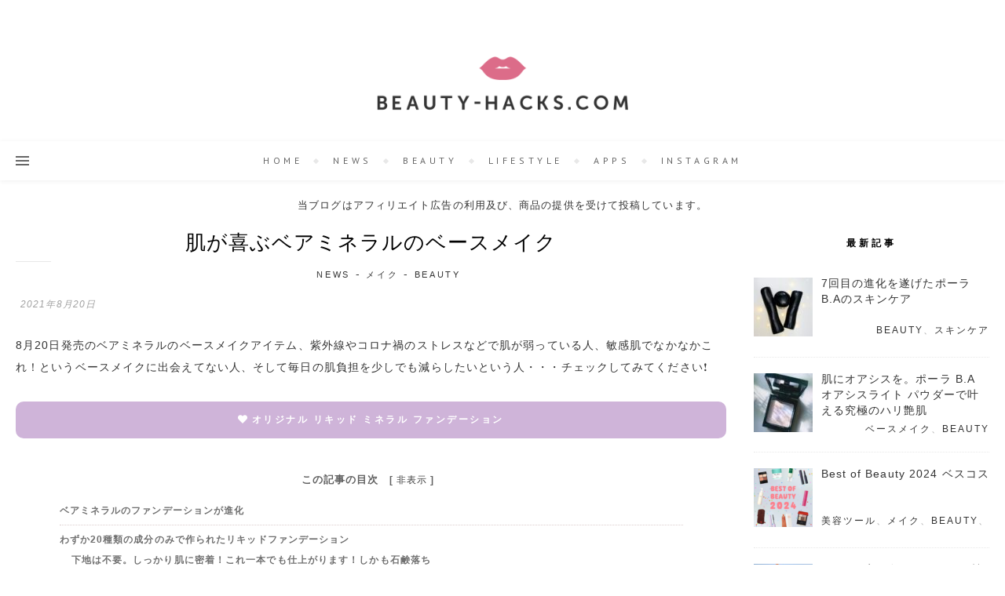

--- FILE ---
content_type: text/html; charset=UTF-8
request_url: https://beauty-hacks.com/beauty/19935.html
body_size: 32823
content:
<!DOCTYPE html>
<html lang="ja">
<head>
	<meta charset="UTF-8">
	<meta name="viewport" content="width=device-width, initial-scale=1.0, maximum-scale=1.0, user-scalable=no"/>
    <meta name="robots" content="max-image-preview:large">

   <script async custom-element="amp-twitter" src="https://cdn.ampproject.org/v0/amp-twitter-0.1.js"></script>
   <script async custom-element="amp-instagram" src="https://cdn.ampproject.org/v0/amp-instagram-0.1.js"></script>


<script src="http://ajax.aspnetcdn.com/ajax/jQuery/jquery-3.2.1.js"></script>



<!-- fontAwesome --> 
  <link href="/wp-content/themes/bard-pro-premium-child/css/all.min.css" rel="stylesheet" type="text/css"> 
<script src="https://maps.googleapis.com/maps/api/js?key=AIzaSyAe6fgGEbkO0e2sDp0-7k3FRo-tyjNn8Js"></script>
	
	
    <title>肌が喜ぶベアミネラルのベースメイク &#8211; Beauty-hacks.com</title>
<meta name='robots' content='max-image-preview:large'/>
<link rel='dns-prefetch' href='//www.googletagmanager.com'/>
<link rel='dns-prefetch' href='//fonts.googleapis.com'/>
<link rel='dns-prefetch' href='//pagead2.googlesyndication.com'/>
<link rel="alternate" type="application/rss+xml" title="Beauty-hacks.com &raquo; フィード" href="https://beauty-hacks.com/feed"/>
<link rel="alternate" title="oEmbed (JSON)" type="application/json+oembed" href="https://beauty-hacks.com/wp-json/oembed/1.0/embed?url=https%3A%2F%2Fbeauty-hacks.com%2Fbeauty%2F19935.html"/>
<link rel="alternate" title="oEmbed (XML)" type="text/xml+oembed" href="https://beauty-hacks.com/wp-json/oembed/1.0/embed?url=https%3A%2F%2Fbeauty-hacks.com%2Fbeauty%2F19935.html&#038;format=xml"/>
<style id='wp-img-auto-sizes-contain-inline-css' type='text/css'>
img:is([sizes=auto i],[sizes^="auto," i]){contain-intrinsic-size:3000px 1500px}
/*# sourceURL=wp-img-auto-sizes-contain-inline-css */
</style>
<style id='wp-emoji-styles-inline-css' type='text/css'>

	img.wp-smiley, img.emoji {
		display: inline !important;
		border: none !important;
		box-shadow: none !important;
		height: 1em !important;
		width: 1em !important;
		margin: 0 0.07em !important;
		vertical-align: -0.1em !important;
		background: none !important;
		padding: 0 !important;
	}
/*# sourceURL=wp-emoji-styles-inline-css */
</style>
<link rel='stylesheet' id='wp-block-library-css' href='https://beauty-hacks.com/wp-content/plugins/gutenberg/build/block-library/style.css?ver=20.8.0' type='text/css' media='all'/>
<style id='classic-theme-styles-inline-css' type='text/css'>
/*! This file is auto-generated */
.wp-block-button__link{color:#fff;background-color:#32373c;border-radius:9999px;box-shadow:none;text-decoration:none;padding:calc(.667em + 2px) calc(1.333em + 2px);font-size:1.125em}.wp-block-file__button{background:#32373c;color:#fff;text-decoration:none}
/*# sourceURL=/wp-includes/css/classic-themes.min.css */
</style>
<style id='rinkerg-gutenberg-rinker-style-inline-css' type='text/css'>
.wp-block-create-block-block{background-color:#21759b;color:#fff;padding:2px}

/*# sourceURL=https://beauty-hacks.com/wp-content/plugins/yyi-rinker/block/build/style-index.css */
</style>
<link rel='stylesheet' id='font-awesome-css' href='https://beauty-hacks.com/wp-content/plugins/elementor/assets/lib/font-awesome/css/font-awesome.min.css?ver=4.7.0' type='text/css' media='all'/>
<link rel='stylesheet' id='arconix-shortcodes-css' href='https://beauty-hacks.com/wp-content/plugins/arconix-shortcodes/includes/css/arconix-shortcodes.min.css?ver=2.1.19' type='text/css' media='all'/>
<style id='global-styles-inline-css' type='text/css'>
:root{--wp--preset--aspect-ratio--square: 1;--wp--preset--aspect-ratio--4-3: 4/3;--wp--preset--aspect-ratio--3-4: 3/4;--wp--preset--aspect-ratio--3-2: 3/2;--wp--preset--aspect-ratio--2-3: 2/3;--wp--preset--aspect-ratio--16-9: 16/9;--wp--preset--aspect-ratio--9-16: 9/16;--wp--preset--color--black: #000000;--wp--preset--color--cyan-bluish-gray: #abb8c3;--wp--preset--color--white: #ffffff;--wp--preset--color--pale-pink: #f78da7;--wp--preset--color--vivid-red: #cf2e2e;--wp--preset--color--luminous-vivid-orange: #ff6900;--wp--preset--color--luminous-vivid-amber: #fcb900;--wp--preset--color--light-green-cyan: #7bdcb5;--wp--preset--color--vivid-green-cyan: #00d084;--wp--preset--color--pale-cyan-blue: #8ed1fc;--wp--preset--color--vivid-cyan-blue: #0693e3;--wp--preset--color--vivid-purple: #9b51e0;--wp--preset--gradient--vivid-cyan-blue-to-vivid-purple: linear-gradient(135deg,rgb(6,147,227) 0%,rgb(155,81,224) 100%);--wp--preset--gradient--light-green-cyan-to-vivid-green-cyan: linear-gradient(135deg,rgb(122,220,180) 0%,rgb(0,208,130) 100%);--wp--preset--gradient--luminous-vivid-amber-to-luminous-vivid-orange: linear-gradient(135deg,rgb(252,185,0) 0%,rgb(255,105,0) 100%);--wp--preset--gradient--luminous-vivid-orange-to-vivid-red: linear-gradient(135deg,rgb(255,105,0) 0%,rgb(207,46,46) 100%);--wp--preset--gradient--very-light-gray-to-cyan-bluish-gray: linear-gradient(135deg,rgb(238,238,238) 0%,rgb(169,184,195) 100%);--wp--preset--gradient--cool-to-warm-spectrum: linear-gradient(135deg,rgb(74,234,220) 0%,rgb(151,120,209) 20%,rgb(207,42,186) 40%,rgb(238,44,130) 60%,rgb(251,105,98) 80%,rgb(254,248,76) 100%);--wp--preset--gradient--blush-light-purple: linear-gradient(135deg,rgb(255,206,236) 0%,rgb(152,150,240) 100%);--wp--preset--gradient--blush-bordeaux: linear-gradient(135deg,rgb(254,205,165) 0%,rgb(254,45,45) 50%,rgb(107,0,62) 100%);--wp--preset--gradient--luminous-dusk: linear-gradient(135deg,rgb(255,203,112) 0%,rgb(199,81,192) 50%,rgb(65,88,208) 100%);--wp--preset--gradient--pale-ocean: linear-gradient(135deg,rgb(255,245,203) 0%,rgb(182,227,212) 50%,rgb(51,167,181) 100%);--wp--preset--gradient--electric-grass: linear-gradient(135deg,rgb(202,248,128) 0%,rgb(113,206,126) 100%);--wp--preset--gradient--midnight: linear-gradient(135deg,rgb(2,3,129) 0%,rgb(40,116,252) 100%);--wp--preset--font-size--small: 13px;--wp--preset--font-size--medium: 20px;--wp--preset--font-size--large: 36px;--wp--preset--font-size--x-large: 42px;--wp--preset--spacing--20: 0.44rem;--wp--preset--spacing--30: 0.67rem;--wp--preset--spacing--40: 1rem;--wp--preset--spacing--50: 1.5rem;--wp--preset--spacing--60: 2.25rem;--wp--preset--spacing--70: 3.38rem;--wp--preset--spacing--80: 5.06rem;--wp--preset--shadow--natural: 6px 6px 9px rgba(0, 0, 0, 0.2);--wp--preset--shadow--deep: 12px 12px 50px rgba(0, 0, 0, 0.4);--wp--preset--shadow--sharp: 6px 6px 0px rgba(0, 0, 0, 0.2);--wp--preset--shadow--outlined: 6px 6px 0px -3px rgb(255, 255, 255), 6px 6px rgb(0, 0, 0);--wp--preset--shadow--crisp: 6px 6px 0px rgb(0, 0, 0);}:where(.is-layout-flex){gap: 0.5em;}:where(.is-layout-grid){gap: 0.5em;}body .is-layout-flex{display: flex;}.is-layout-flex{flex-wrap: wrap;align-items: center;}.is-layout-flex > :is(*, div){margin: 0;}body .is-layout-grid{display: grid;}.is-layout-grid > :is(*, div){margin: 0;}:where(.wp-block-columns.is-layout-flex){gap: 2em;}:where(.wp-block-columns.is-layout-grid){gap: 2em;}:where(.wp-block-post-template.is-layout-flex){gap: 1.25em;}:where(.wp-block-post-template.is-layout-grid){gap: 1.25em;}.has-black-color{color: var(--wp--preset--color--black) !important;}.has-cyan-bluish-gray-color{color: var(--wp--preset--color--cyan-bluish-gray) !important;}.has-white-color{color: var(--wp--preset--color--white) !important;}.has-pale-pink-color{color: var(--wp--preset--color--pale-pink) !important;}.has-vivid-red-color{color: var(--wp--preset--color--vivid-red) !important;}.has-luminous-vivid-orange-color{color: var(--wp--preset--color--luminous-vivid-orange) !important;}.has-luminous-vivid-amber-color{color: var(--wp--preset--color--luminous-vivid-amber) !important;}.has-light-green-cyan-color{color: var(--wp--preset--color--light-green-cyan) !important;}.has-vivid-green-cyan-color{color: var(--wp--preset--color--vivid-green-cyan) !important;}.has-pale-cyan-blue-color{color: var(--wp--preset--color--pale-cyan-blue) !important;}.has-vivid-cyan-blue-color{color: var(--wp--preset--color--vivid-cyan-blue) !important;}.has-vivid-purple-color{color: var(--wp--preset--color--vivid-purple) !important;}.has-black-background-color{background-color: var(--wp--preset--color--black) !important;}.has-cyan-bluish-gray-background-color{background-color: var(--wp--preset--color--cyan-bluish-gray) !important;}.has-white-background-color{background-color: var(--wp--preset--color--white) !important;}.has-pale-pink-background-color{background-color: var(--wp--preset--color--pale-pink) !important;}.has-vivid-red-background-color{background-color: var(--wp--preset--color--vivid-red) !important;}.has-luminous-vivid-orange-background-color{background-color: var(--wp--preset--color--luminous-vivid-orange) !important;}.has-luminous-vivid-amber-background-color{background-color: var(--wp--preset--color--luminous-vivid-amber) !important;}.has-light-green-cyan-background-color{background-color: var(--wp--preset--color--light-green-cyan) !important;}.has-vivid-green-cyan-background-color{background-color: var(--wp--preset--color--vivid-green-cyan) !important;}.has-pale-cyan-blue-background-color{background-color: var(--wp--preset--color--pale-cyan-blue) !important;}.has-vivid-cyan-blue-background-color{background-color: var(--wp--preset--color--vivid-cyan-blue) !important;}.has-vivid-purple-background-color{background-color: var(--wp--preset--color--vivid-purple) !important;}.has-black-border-color{border-color: var(--wp--preset--color--black) !important;}.has-cyan-bluish-gray-border-color{border-color: var(--wp--preset--color--cyan-bluish-gray) !important;}.has-white-border-color{border-color: var(--wp--preset--color--white) !important;}.has-pale-pink-border-color{border-color: var(--wp--preset--color--pale-pink) !important;}.has-vivid-red-border-color{border-color: var(--wp--preset--color--vivid-red) !important;}.has-luminous-vivid-orange-border-color{border-color: var(--wp--preset--color--luminous-vivid-orange) !important;}.has-luminous-vivid-amber-border-color{border-color: var(--wp--preset--color--luminous-vivid-amber) !important;}.has-light-green-cyan-border-color{border-color: var(--wp--preset--color--light-green-cyan) !important;}.has-vivid-green-cyan-border-color{border-color: var(--wp--preset--color--vivid-green-cyan) !important;}.has-pale-cyan-blue-border-color{border-color: var(--wp--preset--color--pale-cyan-blue) !important;}.has-vivid-cyan-blue-border-color{border-color: var(--wp--preset--color--vivid-cyan-blue) !important;}.has-vivid-purple-border-color{border-color: var(--wp--preset--color--vivid-purple) !important;}.has-vivid-cyan-blue-to-vivid-purple-gradient-background{background: var(--wp--preset--gradient--vivid-cyan-blue-to-vivid-purple) !important;}.has-light-green-cyan-to-vivid-green-cyan-gradient-background{background: var(--wp--preset--gradient--light-green-cyan-to-vivid-green-cyan) !important;}.has-luminous-vivid-amber-to-luminous-vivid-orange-gradient-background{background: var(--wp--preset--gradient--luminous-vivid-amber-to-luminous-vivid-orange) !important;}.has-luminous-vivid-orange-to-vivid-red-gradient-background{background: var(--wp--preset--gradient--luminous-vivid-orange-to-vivid-red) !important;}.has-very-light-gray-to-cyan-bluish-gray-gradient-background{background: var(--wp--preset--gradient--very-light-gray-to-cyan-bluish-gray) !important;}.has-cool-to-warm-spectrum-gradient-background{background: var(--wp--preset--gradient--cool-to-warm-spectrum) !important;}.has-blush-light-purple-gradient-background{background: var(--wp--preset--gradient--blush-light-purple) !important;}.has-blush-bordeaux-gradient-background{background: var(--wp--preset--gradient--blush-bordeaux) !important;}.has-luminous-dusk-gradient-background{background: var(--wp--preset--gradient--luminous-dusk) !important;}.has-pale-ocean-gradient-background{background: var(--wp--preset--gradient--pale-ocean) !important;}.has-electric-grass-gradient-background{background: var(--wp--preset--gradient--electric-grass) !important;}.has-midnight-gradient-background{background: var(--wp--preset--gradient--midnight) !important;}.has-small-font-size{font-size: var(--wp--preset--font-size--small) !important;}.has-medium-font-size{font-size: var(--wp--preset--font-size--medium) !important;}.has-large-font-size{font-size: var(--wp--preset--font-size--large) !important;}.has-x-large-font-size{font-size: var(--wp--preset--font-size--x-large) !important;}
:where(.wp-block-term-template.is-layout-flex){gap: 1.25em;}:where(.wp-block-term-template.is-layout-grid){gap: 1.25em;}
:where(.wp-block-columns.is-layout-flex){gap: 2em;}:where(.wp-block-columns.is-layout-grid){gap: 2em;}
:root :where(.wp-block-pullquote){font-size: 1.5em;line-height: 1.6;}
:where(.wp-block-post-template.is-layout-flex){gap: 1.25em;}:where(.wp-block-post-template.is-layout-grid){gap: 1.25em;}
/*# sourceURL=global-styles-inline-css */
</style>
<link rel='stylesheet' id='responsive-lightbox-tosrus-css' href='https://beauty-hacks.com/wp-content/plugins/responsive-lightbox/assets/tosrus/jquery.tosrus.min.css?ver=2.5.0' type='text/css' media='all'/>
<link rel='stylesheet' id='toc-screen-css' href='https://beauty-hacks.com/wp-content/plugins/table-of-contents-plus/screen.min.css?ver=2411.1' type='text/css' media='all'/>
<style id='toc-screen-inline-css' type='text/css'>
div#toc_container {background: #ffffff;border: 1px solid #e7e7e7;width: 100%;}div#toc_container p.toc_title {color: #606060;}div#toc_container p.toc_title a,div#toc_container ul.toc_list a {color: #3a3a3a;}div#toc_container p.toc_title a:hover,div#toc_container ul.toc_list a:hover {color: #d27474;}div#toc_container p.toc_title a:hover,div#toc_container ul.toc_list a:hover {color: #d27474;}
/*# sourceURL=toc-screen-inline-css */
</style>
<link rel='stylesheet' id='wpos-slick-style-css' href='https://beauty-hacks.com/wp-content/plugins/wp-responsive-recent-post-slider/assets/css/slick.css?ver=3.7.1' type='text/css' media='all'/>
<link rel='stylesheet' id='wppsac-public-style-css' href='https://beauty-hacks.com/wp-content/plugins/wp-responsive-recent-post-slider/assets/css/recent-post-style.css?ver=3.7.1' type='text/css' media='all'/>
<link rel='stylesheet' id='yyi_rinker_stylesheet-css' href='https://beauty-hacks.com/wp-content/plugins/yyi-rinker/css/style.css?v=1.11.1&#038;ver=6.9' type='text/css' media='all'/>
<link rel='stylesheet' id='chld_thm_cfg_parent-css' href='https://beauty-hacks.com/wp-content/themes/bard-pro-premium/style.css?ver=6.9' type='text/css' media='all'/>
<link rel='stylesheet' id='bard-style-css' href='https://beauty-hacks.com/wp-content/themes/bard-pro-premium-child/style.css?ver=2.4.2.1560539045' type='text/css' media='all'/>
<link rel='stylesheet' id='bard-responsive-css' href='https://beauty-hacks.com/wp-content/themes/bard-pro-premium/assets/css/responsive.css?ver=2.4.3' type='text/css' media='all'/>
<link rel='stylesheet' id='fontello-css' href='https://beauty-hacks.com/wp-content/themes/bard-pro-premium/assets/css/fontello.css?ver=2.4.3' type='text/css' media='all'/>
<link rel='stylesheet' id='slick-css' href='https://beauty-hacks.com/wp-content/themes/bard-pro-premium/assets/css/slick.css?ver=6.9' type='text/css' media='all'/>
<link rel='stylesheet' id='scrollbar-css' href='https://beauty-hacks.com/wp-content/themes/bard-pro-premium/assets/css/perfect-scrollbar.css?ver=6.9' type='text/css' media='all'/>
<link rel='stylesheet' id='bard_enqueue_Arizonia-css' href='https://fonts.googleapis.com/css?family=Arizonia%3A100%2C200%2C300%2C400%2C400i%2C500%2C600%2C700%2C800%2C900&#038;ver=1.0.0' type='text/css' media='all'/>
<link rel='stylesheet' id='bard_enqueue_PT_Sans-css' href='https://fonts.googleapis.com/css?family=PT+Sans%3A100%2C200%2C300%2C400%2C400i%2C500%2C600%2C700%2C800%2C900&#038;ver=1.0.0' type='text/css' media='all'/>
<link rel='stylesheet' id='recent-posts-widget-with-thumbnails-public-style-css' href='https://beauty-hacks.com/wp-content/plugins/recent-posts-widget-with-thumbnails/public.css?ver=7.1.1' type='text/css' media='all'/>
<link rel='stylesheet' id='meks_instagram-widget-styles-css' href='https://beauty-hacks.com/wp-content/plugins/meks-easy-instagram-widget/css/widget.css?ver=6.9' type='text/css' media='all'/>
<link rel='stylesheet' id='tablepress-default-css' href='https://beauty-hacks.com/wp-content/tablepress-combined.min.css?ver=69' type='text/css' media='all'/>
<link rel='stylesheet' id='wpr-text-animations-css-css' href='https://beauty-hacks.com/wp-content/plugins/royal-elementor-addons/assets/css/lib/animations/text-animations.min.css?ver=1.7.1046' type='text/css' media='all'/>
<link rel='stylesheet' id='wpr-addons-css-css' href='https://beauty-hacks.com/wp-content/plugins/royal-elementor-addons/assets/css/frontend.min.css?ver=1.7.1046' type='text/css' media='all'/>
<link rel='stylesheet' id='font-awesome-5-all-css' href='https://beauty-hacks.com/wp-content/plugins/elementor/assets/lib/font-awesome/css/all.min.css?ver=1.7.1046' type='text/css' media='all'/>
<link rel="https://api.w.org/" href="https://beauty-hacks.com/wp-json/"/><link rel="alternate" title="JSON" type="application/json" href="https://beauty-hacks.com/wp-json/wp/v2/posts/19935"/><link rel="EditURI" type="application/rsd+xml" title="RSD" href="https://beauty-hacks.com/xmlrpc.php?rsd"/>
<meta name="generator" content="WordPress 6.9"/>
<link rel="canonical" href="https://beauty-hacks.com/beauty/19935.html"/>
<link rel='shortlink' href='https://beauty-hacks.com/?p=19935'/>

<!-- This site is using AdRotate v5.17.1 to display their advertisements - https://ajdg.solutions/ -->
<!-- AdRotate CSS -->
<style type="text/css" media="screen">
	.g { margin:0px; padding:0px; overflow:hidden; line-height:1; zoom:1; }
	.g img { height:auto; }
	.g-col { position:relative; float:left; }
	.g-col:first-child { margin-left: 0; }
	.g-col:last-child { margin-right: 0; }
	.g-3 {  margin: 0 auto; }
	@media only screen and (max-width: 480px) {
		.g-col, .g-dyn, .g-single { width:100%; margin-left:0; margin-right:0; }
	}
</style>
<!-- /AdRotate CSS -->

<meta name="generator" content="Site Kit by Google 1.170.0"/><script type="text/javascript">var message="© BEAUTY-HACKS.COM";function clickIE4(){if(event.button==2){alert(message);return false;}}function clickNS4(e){if(document.layers||document.getElementById&&!document.all){if(e.which==2||e.which==3){alert(message);return false;}}}if(document.layers){document.captureEvents(Event.MOUSEDOWN);document.onmousedown=clickNS4;}else if(document.all&&!document.getElementById){document.onmousedown=clickIE4;}document.oncontextmenu=new Function("alert(message);return false")</script>

<script type="text/javascript">function disableSelection(target){if(typeof target.onselectstart!="undefined")target.onselectstart=function(){return false}
else if(typeof target.style.MozUserSelect!="undefined")target.style.MozUserSelect="none"
else
target.onmousedown=function(){return false}
target.style.cursor="default"}</script>
<script type="text/javascript" language="javascript">var vc_pid="885335795";</script><script type="text/javascript" src="//aml.valuecommerce.com/vcdal.js" async></script><style>
.yyi-rinker-images {
    display: flex;
    justify-content: center;
    align-items: center;
    position: relative;

}
div.yyi-rinker-image img.yyi-rinker-main-img.hidden {
    display: none;
}

.yyi-rinker-images-arrow {
    cursor: pointer;
    position: absolute;
    top: 50%;
    display: block;
    margin-top: -11px;
    opacity: 0.6;
    width: 22px;
}

.yyi-rinker-images-arrow-left{
    left: -10px;
}
.yyi-rinker-images-arrow-right{
    right: -10px;
}

.yyi-rinker-images-arrow-left.hidden {
    display: none;
}

.yyi-rinker-images-arrow-right.hidden {
    display: none;
}
div.yyi-rinker-contents.yyi-rinker-design-tate  div.yyi-rinker-box{
    flex-direction: column;
}

div.yyi-rinker-contents.yyi-rinker-design-slim div.yyi-rinker-box .yyi-rinker-links {
    flex-direction: column;
}

div.yyi-rinker-contents.yyi-rinker-design-slim div.yyi-rinker-info {
    width: 100%;
}

div.yyi-rinker-contents.yyi-rinker-design-slim .yyi-rinker-title {
    text-align: center;
}

div.yyi-rinker-contents.yyi-rinker-design-slim .yyi-rinker-links {
    text-align: center;
}
div.yyi-rinker-contents.yyi-rinker-design-slim .yyi-rinker-image {
    margin: auto;
}

div.yyi-rinker-contents.yyi-rinker-design-slim div.yyi-rinker-info ul.yyi-rinker-links li {
	align-self: stretch;
}
div.yyi-rinker-contents.yyi-rinker-design-slim div.yyi-rinker-box div.yyi-rinker-info {
	padding: 0;
}
div.yyi-rinker-contents.yyi-rinker-design-slim div.yyi-rinker-box {
	flex-direction: column;
	padding: 14px 5px 0;
}

.yyi-rinker-design-slim div.yyi-rinker-box div.yyi-rinker-info {
	text-align: center;
}

.yyi-rinker-design-slim div.price-box span.price {
	display: block;
}

div.yyi-rinker-contents.yyi-rinker-design-slim div.yyi-rinker-info div.yyi-rinker-title a{
	font-size:16px;
}

div.yyi-rinker-contents.yyi-rinker-design-slim ul.yyi-rinker-links li.amazonkindlelink:before,  div.yyi-rinker-contents.yyi-rinker-design-slim ul.yyi-rinker-links li.amazonlink:before,  div.yyi-rinker-contents.yyi-rinker-design-slim ul.yyi-rinker-links li.rakutenlink:before, div.yyi-rinker-contents.yyi-rinker-design-slim ul.yyi-rinker-links li.yahoolink:before, div.yyi-rinker-contents.yyi-rinker-design-slim ul.yyi-rinker-links li.mercarilink:before {
	font-size:12px;
}

div.yyi-rinker-contents.yyi-rinker-design-slim ul.yyi-rinker-links li a {
	font-size: 13px;
}
.entry-content ul.yyi-rinker-links li {
	padding: 0;
}

div.yyi-rinker-contents .yyi-rinker-attention.attention_desing_right_ribbon {
    width: 89px;
    height: 91px;
    position: absolute;
    top: -1px;
    right: -1px;
    left: auto;
    overflow: hidden;
}

div.yyi-rinker-contents .yyi-rinker-attention.attention_desing_right_ribbon span {
    display: inline-block;
    width: 146px;
    position: absolute;
    padding: 4px 0;
    left: -13px;
    top: 12px;
    text-align: center;
    font-size: 12px;
    line-height: 24px;
    -webkit-transform: rotate(45deg);
    transform: rotate(45deg);
    box-shadow: 0 1px 3px rgba(0, 0, 0, 0.2);
}

div.yyi-rinker-contents .yyi-rinker-attention.attention_desing_right_ribbon {
    background: none;
}
.yyi-rinker-attention.attention_desing_right_ribbon .yyi-rinker-attention-after,
.yyi-rinker-attention.attention_desing_right_ribbon .yyi-rinker-attention-before{
display:none;
}
div.yyi-rinker-use-right_ribbon div.yyi-rinker-title {
    margin-right: 2rem;
}

				</style><meta property="og:image" content="https://beauty-hacks.com/wp-content/uploads/2021/08/orisinal_mineral10-900x674.jpg"/><meta property="og:image:width" content="900"/><meta property="og:image:height" content="674"/><meta property="og:title" content="肌が喜ぶベアミネラルのベースメイク"/><meta property="og:description" content="8月20日発売のベアミネラルのベースメイクアイテム、紫外線やコロナ禍のストレスなどで肌が弱っている人、敏感肌で&hellip;"/><meta property="og:url" content="https://beauty-hacks.com/beauty/19935.html"/><meta property="og:type" content="website"><meta property="og:locale" content="ja"/><meta property="og:site_name" content="Beauty-hacks.com"/><style id="bard_dynamic_css">#top-bar,#top-menu .sub-menu {background-color: #ffffff;}#top-bar a {color: #ac93cc;}#top-menu .sub-menu,#top-menu .sub-menu a {border-color: rgba(172,147,204, 0.05);}#top-bar a:hover,#top-bar li.current-menu-item > a,#top-bar li.current-menu-ancestor > a,#top-bar .sub-menu li.current-menu-item > a,#top-bar .sub-menu li.current-menu-ancestor > a {color: #e6adcc;}.header-logo a,.site-description,.header-socials-icon {color: #111111;}.site-description:before,.site-description:after {background: #111111;}.header-logo a:hover,.header-socials-icon:hover {color: #111111;}.entry-header {background-color: #ffffff;}#main-nav,#main-menu .sub-menu,#main-nav #s {background-color: #ffffff;}#main-nav a,#main-nav .svg-inline--fa,#main-nav #s {color: #666666;}.main-nav-sidebar div span,.mobile-menu-btn span,.btn-tooltip {background-color: #666666;}.btn-tooltip:before {border-top-color: #666666;}#main-nav {box-shadow: 0px 1px 5px rgba(102,102,102, 0.1);}#main-menu .sub-menu,#main-menu .sub-menu a {border-color: rgba(102,102,102, 0.05);}#main-nav #s::-webkit-input-placeholder { /* Chrome/Opera/Safari */color: rgba(102,102,102, 0.7);}#main-nav #s::-moz-placeholder { /* Firefox 19+ */color: rgba(102,102,102, 0.7);}#main-nav #s:-ms-input-placeholder { /* IE 10+ */color: rgba(102,102,102, 0.7);}#main-nav #s:-moz-placeholder { /* Firefox 18- */color: rgba(102,102,102, 0.7);}#main-nav a:hover,#main-nav .svg-inline--fa:hover,#main-nav li.current-menu-item > a,#main-nav li.current-menu-ancestor > a,#main-nav .sub-menu li.current-menu-item > a,#main-nav .sub-menu li.current-menu-ancestor > a {color: #333333;}.main-nav-sidebar:hover div span {background-color: #333333;}/* Background */.sidebar-alt,.main-content,.featured-slider-area,#featured-links,.page-content select,.page-content input,.page-content textarea,.page-content #featured-links h6 {background-color: #ffffff;}.featured-link .cv-inner {border-color: rgba(255,255,255, 0.4);}.featured-link:hover .cv-inner {border-color: rgba(255,255,255, 0.8);}.bard_promo_box_widget h6 {background-color: #ffffff;}.bard_promo_box_widget .promo-box:after{border-color: #ffffff;}/* Text */.page-content,.page-content select,.page-content input,.page-content textarea,.page-content .bard-widget a,.bard_promo_box_widget h6 {color: #333333;}/* Title */.page-content h1,.page-content h1,.page-content h2,.page-content h3,.page-content h4,.page-content h5,.page-content h6,.page-content .post-title a,.page-content .post-author a,.page-content .author-description h3 a,.page-content .related-posts h5 a,.page-content .blog-pagination .previous-page a,.page-content .blog-pagination .next-page a,blockquote,.page-content .post-share a,.page-content .comment-author,.page-content .read-more a {color: #000000;}.sidebar-alt-close-btn span,.widget_mc4wp_form_widget .widget-title h4:after,.widget_wysija .widget-title h4:after {background-color: #000000;}.page-content .read-more a:hover,.page-content .post-title a:hover {color: rgba(0,0,0, 0.75);}/* Meta */.page-content .post-author,.page-content .post-meta,.page-content .post-meta a,.page-content .related-post-date,.page-content .comment-meta a,.page-content .author-share a,.page-content .post-tags a,.page-content .tagcloud a,.widget_categories li,.widget_archive li,.bard-subscribe-text p,.rpwwt-post-author,.rpwwt-post-categories,.rpwwt-post-date,.rpwwt-post-comments-number,.single-navigation span,.comment-notes {color: #a1a1a1;}.page-content input::-webkit-input-placeholder { /* Chrome/Opera/Safari */color: #a1a1a1;}.page-content input::-moz-placeholder { /* Firefox 19+ */color: #a1a1a1;}.page-content input:-ms-input-placeholder { /* IE 10+ */color: #a1a1a1;}.page-content input:-moz-placeholder { /* Firefox 18- */color: #a1a1a1;}/* Accent */.page-content a,.post-categories,#page-wrap .bard-widget.widget_text a,#page-wrap .bard-widget.bard_author_widget a,.scrolltop,.required {color: #333333;}/* Disable TMP.page-content .elementor a,.page-content .elementor a:hover {color: inherit;}*/.page-content .widget-title h4 {border-top-color: #333333; }.ps-container > .ps-scrollbar-y-rail > .ps-scrollbar-y,.read-more a:after {background: #333333;}.page-content a:hover,.scrolltop:hover {color: rgba(51,51,51, 0.8);}blockquote {border-color: #333333;}.slide-caption {color: #ffffff;background: #333333;}.page-content .wprm-rating-star svg polygon {stroke: #333333;}.page-content .wprm-rating-star-full svg polygon,.page-content .wprm-comment-rating svg path,.page-content .comment-form-wprm-rating svg path{fill: #333333;}/* Selection */::-moz-selection {color: #ffffff;background: #cfb4d9;}::selection {color: #ffffff;background: #cfb4d9;}/* Border */.page-content .post-footer,.blog-list-style,.page-content .author-description,.page-content .single-navigation,.page-content .related-posts,.page-content .entry-comments,.widget-title h4,.page-content .bard-widget li,.page-content #wp-calendar,.page-content #wp-calendar caption,.page-content #wp-calendar tbody td,.page-content .widget_nav_menu li a,.page-content .widget_pages li a,.page-content .tagcloud a,.page-content select,.page-content input,.page-content textarea,.post-tags a,.gallery-caption,.wp-caption-text,table tr,table th,table td,pre,.page-content .wprm-recipe-instruction,.page-content .social-icons a {border-color: #e8e8e8;}.page-content .wprm-recipe {box-shadow: 0 0 3px 1px #e8e8e8;}hr,.border-divider,#main-menu > li:after {background-color: #e8e8e8;}.sticky,.bard-widget.widget_mc4wp_form_widget,.bard-widget.widget_wysija,.wprm-recipe-details-container,.wprm-recipe-notes-container p {background-color: #f6f6f6;}/* Buttons */.widget_search .svg-fa-wrap,.widget_search #searchsubmit,.page-content input.submit,.page-content .blog-pagination.numeric a,.page-content .blog-pagination.load-more a,.page-content .post-password-form input[type="submit"],.page-content .wpcf7 [type="submit"],.page-content .wprm-recipe-print,.page-content .wprm-jump-to-recipe-shortcode,.page-content .wprm-print-recipe-shortcode {color: #ff9205;background-color: #ffffff;}.page-content input.submit:hover,.page-content .blog-pagination.numeric a:hover,.page-content .blog-pagination.numeric span,.page-content .blog-pagination.load-more a:hover,.page-content .widget_mc4wp_form_widget input[type="submit"],.page-content .widget_wysija input[type="submit"],.page-content .post-password-form input[type="submit"]:hover,.page-content .wpcf7 [type="submit"]:hover,.page-content .wprm-recipe-print:hover,.page-content .wprm-jump-to-recipe-shortcode:hover,.page-content .wprm-print-recipe-shortcode:hover {color: #ffffff;background-color: #ff9205;}/* Image Overlay */.image-overlay,#infscr-loading,.page-content h4.image-overlay,.image-overlay a,.page-content .image-overlay a,#featured-slider .slider-dots,.header-slider-dots {color: #ffffff;}.header-slider-dots .slick-active,.entry-header-slider .slick-arrow,.post-slider .slick-arrow,#featured-slider .slick-arrow,.slider-title:after {background: #ffffff;}.image-overlay,#infscr-loading,.page-content h4.image-overlay {background-color: rgba(73,73,73, 0.3);}/* Background */#page-footer,#page-footer select,#page-footer input,#page-footer textarea {background-color: #ffffff;}.footer-socials,.footer-widgets,.instagram-title h4 {background-color: #ffffff;}/* Text */#page-footer,#page-footer a,#page-footer select,#page-footer input,#page-footer textarea {color: #0a0a0a;}/* Title */#page-footer h1,#page-footer h2,#page-footer h3,#page-footer h4,#page-footer h5,#page-footer h6,#page-footer .footer-socials a {color: #666666;}/* Accent */#page-footer a:hover,#page-footer .copyright-info a:hover,#page-footer .footer-menu-container a:hover {color: #333333;}/* Border */#page-footer a,.alt-widget-title,#page-footer .bard-widget li,#page-footer #wp-calendar,#page-footer #wp-calendar caption,#page-footer #wp-calendar th,#page-footer #wp-calendar td,#page-footer .widget_nav_menu li a,#page-footer .social-icons a,#page-footer select,#page-footer input,#page-footer textarea,.footer-widgets {border-color: #f4e8e6;}#page-footer hr {background-color: #f4e8e6;}/* Copyright */.footer-copyright {background-color: #ffffff;}.copyright-info,#page-footer .copyright-info a,.footer-menu-container,#page-footer .footer-menu-container a {color: #a1a1a1;}.bard-preloader-wrap {background-color: #ffffff;}@media screen and ( max-width: 768px ) {.featured-slider-area {display: none;}}@media screen and ( max-width: 768px ) {#featured-links {display: none;}}@media screen and ( max-width: 640px ) {.related-posts {display: none;}}.header-logo a {font-family: 'Arizonia';font-size: 160px;line-height: 160px;letter-spacing: px;font-weight: 400;}.header-logo .site-description {font-size: 15px;}#top-menu li a {font-family: 'PT Sans';font-size: 10px;line-height: 42px;letter-spacing: 4.6px;font-weight: 500;}.top-bar-socials a {font-size: 10px;line-height: 42px;}#top-bar .mobile-menu-btn {line-height: 42px;}#top-menu .sub-menu > li > a {font-size: 10px;line-height: 3.7;letter-spacing: 3.3px;}@media screen and ( max-width: 979px ) {.top-bar-socials {float: none !important;}.top-bar-socials a {line-height: 40px !important;}}#main-menu li a {font-family: 'PT Sans';font-size: 12px;line-height: 50px;letter-spacing: 4.6px;font-weight: 500;}#mobile-menu li {font-family: 'PT Sans';font-size: 12px;line-height: 3.6;letter-spacing: 4.6px;font-weight: 500;}.main-nav-search,.main-nav-socials-trigger {line-height: 50px;font-size: 12px;}#main-nav #s {font-size: 12px;line-height: 51px;}#main-menu li.menu-item-has-children>a:after {font-size: 12px;}#main-nav {min-height:50px;}.main-nav-sidebar,.random-post-btn {height:50px;}#main-menu .sub-menu > li > a,#mobile-menu .sub-menu > li {font-size: 11px;line-height: 3.5;letter-spacing: 4.6px;}.mobile-menu-btn {font-size: 14px;line-height: 50px;}.main-nav-socials a {font-size: 11px;line-height: 50px;}.random-post-btn {font-size: 14px;line-height: 50px;}#top-menu li a,#main-menu li a,#mobile-menu li {text-transform: uppercase;}#wp-calendar thead th,#wp-calendar caption,h1,h2,h3,h4,h5,h6,#reply-title,#reply-title a,.comments-area #submit,.blog-pagination {font-family: 'PT Sans';}/* font size 34px */h1 {font-size: 30px;}/* font size 30px */h2 {font-size: 26px;}/* font size 26px */h3 {font-size: 22px;}/* font size 22px */h4 {font-size: 18px;}/* font size 18px */h5,.page-content .wprm-recipe-name,.page-content .wprm-recipe-header {font-size: 14px;}/* font size 14px */h6 {font-size: 11px;}/* font size 31px */.slider-title {font-size: 27px;line-height: 44px;letter-spacing: 1.9px;}/* font size 14px */.category-description h3,.author-description h3,.related-posts h3,#reply-title,#reply-title a,.comment-title h2,.comment-title,.bard_author_widget h3,.alt-widget-title h4 {font-size: 14px;}/* font size 13px */.single-navigation > div h5,.comment-author {font-size: 13px;}/* font size 12px */.widget-title h4 {font-size: 12px;}.post-title,.page-title,.woocommerce div.product .product_title,.woocommerce ul.products li.product .woocommerce-loop-category__title,.woocommerce ul.products li.product .woocommerce-loop-product__title,.woocommerce ul.products li.product h3 {line-height: 29px;}.blog-classic-style .post-title,.single .post-title,.page-title {font-size: 18px;}@media screen and ( max-width: 640px ) {.blog-classic-style .post-title {font-size: 12px;}}.blog-list-style .post-title,.blog-grid-style .post-title {font-size: 12px;}/* letter spacing 1px */.blog-list-style .post-title,.blog-grid-style .post-title.single-navigation > div h5,.alt-widget-title h4 {letter-spacing: 1.5px;}/* letter spacing 0.5px */.post-title,.page-title,.widget-title h4,.category-description h3,.author-description h3,.related-posts h3,#reply-title,#reply-title a,.comment-title h2,.comment-title,.bard_author_widget h3,.comment-author {letter-spacing: 1px;}/* font weight */h1,h2,h3,h4,h5,h6,#reply-title {font-weight: 0;}.slider-title,.post-title,.page-title,.woocommerce div.product .product_title,.woocommerce ul.products li.product .woocommerce-loop-category__title,.woocommerce ul.products li.product .woocommerce-loop-product__title,.woocommerce ul.products li.product h3 {font-style: normal;}.slider-title,.post-title,.page-title,.woocommerce div.product .product_title,.woocommerce ul.products li.product .woocommerce-loop-category__title,.woocommerce ul.products li.product .woocommerce-loop-product__title,.woocommerce ul.products li.product h3 {text-transform: none;}body,.header-logo .site-description,#featured-links h6,.bard_promo_box_widget h6,.instagram-title h4,input,textarea,select,.bard-subscribe-text h4,.widget_wysija_cont .updated,.widget_wysija_cont .error,.widget_wysija_cont .xdetailed-errors,#infscr-loading {font-family: 'PT Sans';}body {font-size: 14px;line-height: 32px;font-weight: 0;}/* letter spacing 0 */body,.widget_recent_comments li,.widget_meta li,.widget_recent_comments li,.widget_pages > ul > li,.widget_archive li,.widget_categories > ul > li,.widget_recent_entries ul li,.widget_nav_menu li,.related-post-date,.post-media .image-overlay a,.rpwwt-post-title {letter-spacing: 1.1px;}/* letter spacing 0.5 + */.post-media .image-overlay span {letter-spacing: 1.5px;}/* letter spacing 1 + */#main-nav #searchform input,.instagram-title h4,.bard-subscribe-text h4,.page-404 p,#wp-calendar caption,.related-posts h5 a {letter-spacing: 2px;}/* letter spacing 1.5 + */#featured-links h6,.bard_promo_box_widget h6,.comments-area #submit,.page-content .blog-pagination.default .previous-page a,.page-content .blog-pagination.default .next-page a {letter-spacing: 2.5px;}/* letter spacing 2 + */.tagcloud a,.widget_mc4wp_form_widget input[type='submit'],.widget_wysija input[type='submit'],.slider-read-more a,.read-more a,.blog-pagination a,.blog-pagination span {letter-spacing: 3px;}.post-categories a {letter-spacing: 2.7px;}/* font size 18px */.post-media .image-overlay p,.post-media .image-overlay a {font-size: 16px;}/* font size 16px */blockquote {font-size: 15px;}/* font size 14px */.single .post-footer,.blog-classic-style .post-footer,input,textarea,select,.wp-caption-text,.author-share a,#featured-links h6,.bard_promo_box_widget h6,#wp-calendar,.instagram-title h4,.footer-socials a,.comment-notes,.widget_search .svg-fa-wrap {font-size: 13px;}/* font size 13px */.slider-categories,.slider-read-more a,.blog-grid-style .post-footer,.post-meta,.read-more a,.blog-pagination a,.blog-pagination span,.rpwwt-post-author,.rpwwt-post-categories,.rpwwt-post-date,.rpwwt-post-comments-number,.footer-socials-icon,.copyright-info,.footer-menu-container,.comment-reply-link {font-size: 12px;}/* font size 12px */.post-categories a,.post-tags a,.widget_recent_entries ul li span,#wp-calendar caption,#wp-calendar tfoot #prev a,#wp-calendar tfoot #next a,.related-posts h5 a,.related-post-date,.page-content .blog-pagination.default .previous-page a,.page-content .blog-pagination.default .next-page a {font-size: 11px;}/* font size 11px */.comment-meta,.tagcloud a,.single-navigation span,.comments-area #submit {font-size: 11px !important;}.boxed-wrapper {max-width: 1300px;}.sidebar-alt {max-width: 370px;left: -370px; padding: 85px 35px 0px;}.sidebar-left,.sidebar-right {width: 335px;}[data-layout*="rsidebar"] .main-container,[data-layout*="lsidebar"] .main-container {float: left;width: calc(100% - 335px);width: -webkit-calc(100% - 335px);}[data-layout*="lrsidebar"] .main-container {width: calc(100% - 670px);width: -webkit-calc(100% - 670px);}[data-layout*="fullwidth"] .main-container {width: 100%;}#top-bar > div,#main-nav > div,#featured-links,.main-content,.page-footer-inner,.featured-slider-area.boxed-wrapper {padding-left: 20px;padding-right: 20px;}@media screen and ( max-width: 1050px ) {.blog-grid-style {width: calc((100% - 2 * 35px ) / 3 - 1px) !important;width: -webkit-calc((100% - 2 * 35px ) / 3 - 1px) !important;margin-right: 35px;}}@media screen and ( max-width: 980px ) {.blog-grid-style {width: calc((100% - 35px ) / 2 - 1px) !important;width: -webkit-calc((100% - 35px ) / 2 - 1px) !important;margin-right: 35px;}}@media screen and ( max-width: 640px ) {.blog-grid-style {width: 100% !important;margin-right: 0 !important;}}.bard-instagram-widget #sb_instagram {max-width: none !important;}.bard-instagram-widget #sbi_images {display: -webkit-box;display: -ms-flexbox;display: flex;}.bard-instagram-widget #sbi_images .sbi_photo {height: auto !important;}.bard-instagram-widget #sbi_images .sbi_photo img {display: block !important;}.bard-widget #sbi_images .sbi_photo {height: auto !important;}.bard-widget #sbi_images .sbi_photo img {display: block !important;}#top-menu {float: left;}.top-bar-socials {float: right;}@media screen and ( max-width: 979px ) {.top-bar-socials {float: none !important;}.top-bar-socials a {line-height: 40px !important;}}.entry-header:not(.html-image) {height: 180px;background-size: cover;}.entry-header-slider div {height: 180px;}.entry-header {background-position: center center;}.entry-header {background-color: transparent !important;}.header-logo {padding-top: 0px;}.logo-img {max-width: 390px;}@media screen and (max-width: 880px) {.logo-img { max-width: 300px;}}#main-nav {text-align: center;}.main-nav-icons.main-nav-socials-mobile {left: 20px;}.main-nav-socials-trigger {position: absolute;top: 0px;left: 20px;}.main-nav-buttons + .main-nav-socials-trigger {left: 60px;}.main-nav-buttons {position: absolute;top: 0px;left: 20px;z-index: 1;}.main-nav-icons {position: absolute;top: 0px;right: 20px;z-index: 2;}#featured-slider .slick-slide {margin-left: 0px;}#featured-slider .slick-list {margin-left: -0px;}#featured-slider .prev-arrow {left: -40px;}#featured-slider .next-arrow {right: -40px;}#featured-links .featured-link {margin-right: 25px;}#featured-links .featured-link:last-of-type {margin-right: 0;}#featured-links .featured-link {width: calc( (100% - 25px) / 2 - 1px);width: -webkit-calc( (100% - 25px) / 2 - 1px);}.featured-link:nth-child(3) .cv-inner {display: none;}.featured-link:nth-child(4) .cv-inner {display: none;}.featured-link:nth-child(5) .cv-inner {display: none;}.blog-grid > li,.main-container .featured-slider-area {margin-bottom: 35px;}@media screen and ( min-width: 979px ) {[data-layout*="col2"] .blog-classic-style:nth-last-of-type(-n+1),[data-layout*="list"] .blog-list-style:nth-last-of-type(-n+1) {margin-bottom: 0;}[data-layout*="col2"] .blog-grid-style:nth-last-of-type(-n+2) { margin-bottom: 0;}[data-layout*="col3"] .blog-grid-style:nth-last-of-type(-n+3) { margin-bottom: 0;}[data-layout*="col4"] .blog-grid-style:nth-last-of-type(-n+4) { margin-bottom: 0;}}@media screen and ( min-width: 979px ) {[data-layout*="col2"] .blog-classic-style:nth-last-of-type(-n+1),[data-layout*="list"] .blog-list-style:nth-last-of-type(-n+1) {margin-bottom: 0;}[data-layout*="col2"] .blog-grid-style:nth-last-of-type(-n+2) { margin-bottom: 0;}[data-layout*="col3"] .blog-grid-style:nth-last-of-type(-n+3) { margin-bottom: 0;}[data-layout*="col4"] .blog-grid-style:nth-last-of-type(-n+4) { margin-bottom: 0;}}@media screen and ( max-width: 640px ) {.blog-grid > li:nth-last-of-type(-n+1) {margin-bottom: 0;}}.blog-grid-style {display: inline-block;vertical-align: top;margin-right: 35px;}[data-layout*="col2"] .blog-grid-style {width: calc((100% - 35px ) / 2 - 1px);width: -webkit-calc((100% - 35px ) / 2 - 1px);}[data-layout*="col3"] .blog-grid-style {width: calc((100% - 2 * 35px ) / 3 - 2px);width: -webkit-calc((100% - 2 * 35px ) / 3 - 2px);}[data-layout*="col4"] .blog-grid-style {width: calc((100% - 3 * 35px ) / 4 - 1px);width: -webkit-calc((100% - 3 * 35px ) / 4 - 1px);}[data-layout*="rsidebar"] .sidebar-right {padding-left: 35px;}[data-layout*="lsidebar"] .sidebar-left {padding-right: 35px;}[data-layout*="lrsidebar"] .sidebar-right {padding-left: 35px;}[data-layout*="lrsidebar"] .sidebar-left {padding-right: 35px;}@media screen and ( min-width: 1050px ) {[data-layout*="col4"] .blog-grid-style:nth-of-type(4n+4) {margin-right: 0;}}@media screen and ( max-width: 1050px ) and ( min-width: 979px ) {[data-layout*="col4"] .blog-grid-style:nth-of-type(3n+3) {margin-right: 0;}}@media screen and ( min-width: 979px ) {[data-layout*="col2"] .blog-grid-style:nth-of-type(2n+2),[data-layout*="col3"] .blog-grid-style:nth-of-type(3n+3) {margin-right: 0;}}@media screen and ( max-width: 979px ) {[data-layout*="col2"] .blog-grid-style:nth-of-type(2n),[data-layout*="col3"] .blog-grid-style:nth-of-type(2n),[data-layout*="col4"] .blog-grid-style:nth-of-type(2n) {margin-right: 0;}}.blog-grid .post-header,.blog-list-style .read-more,.blog-list-style .post-share {text-align: left;}.border-divider {float: left;}p.has-drop-cap:not(:focus)::first-letter {float: left;margin: 6px 9px 0 -1px;font-family: 'PT Sans';font-weight: normal;font-style: normal;font-size: 81px;line-height: 65px;text-align: center;text-transform: uppercase;color: #000000;}@-moz-document url-prefix() {p.has-drop-cap:not(:focus)::first-letter {margin-top: 10px !important;}}.page [data-dropcaps*='yes'] .post-content > p:first-of-type:first-letter {float: left;margin: 0px 12px 0 0;font-family: 'PT Sans';font-style: normal;font-size: 80px;line-height: 65px;text-align: center;text-transform: uppercase;color: #000000;}@-moz-document url-prefix() {.page [data-dropcaps*='yes'] .post-content > p:first-of-type:first-letter {margin-top: 10px !important;}}.single .related-posts h3 {display: none;}.footer-widgets .page-footer-inner > .bard-widget {width: 30%;margin-right: 5%;}.footer-widgets .page-footer-inner > .bard-widget:nth-child(3n+3) {margin-right: 0;}.footer-widgets .page-footer-inner > .bard-widget:nth-child(3n+4) {clear: both;}</style><style id="bard_predefined_custom_css"></style>
<!-- Site Kit が追加した Google AdSense メタタグ -->
<meta name="google-adsense-platform-account" content="ca-host-pub-2644536267352236">
<meta name="google-adsense-platform-domain" content="sitekit.withgoogle.com">
<!-- Site Kit が追加した End Google AdSense メタタグ -->
<meta name="generator" content="Elementor 3.34.0-dev2; features: e_font_icon_svg, additional_custom_breakpoints; settings: css_print_method-external, google_font-enabled, font_display-auto">
			<style>
				.e-con.e-parent:nth-of-type(n+4):not(.e-lazyloaded):not(.e-no-lazyload),
				.e-con.e-parent:nth-of-type(n+4):not(.e-lazyloaded):not(.e-no-lazyload) * {
					background-image: none !important;
				}
				@media screen and (max-height: 1024px) {
					.e-con.e-parent:nth-of-type(n+3):not(.e-lazyloaded):not(.e-no-lazyload),
					.e-con.e-parent:nth-of-type(n+3):not(.e-lazyloaded):not(.e-no-lazyload) * {
						background-image: none !important;
					}
				}
				@media screen and (max-height: 640px) {
					.e-con.e-parent:nth-of-type(n+2):not(.e-lazyloaded):not(.e-no-lazyload),
					.e-con.e-parent:nth-of-type(n+2):not(.e-lazyloaded):not(.e-no-lazyload) * {
						background-image: none !important;
					}
				}
			</style>
			<style type="text/css" id="custom-background-css">
body.custom-background { background-color: #ffffff; }
</style>
	
<!-- Google AdSense スニペット (Site Kit が追加) -->
<script type="text/javascript" async="async" src="https://pagead2.googlesyndication.com/pagead/js/adsbygoogle.js?client=ca-pub-5284045056330141&amp;host=ca-host-pub-2644536267352236" crossorigin="anonymous"></script>

<!-- (ここまで) Google AdSense スニペット (Site Kit が追加) -->
<link rel="icon" href="https://beauty-hacks.com/wp-content/uploads/2019/01/lip_icon.png" sizes="32x32"/>
<link rel="icon" href="https://beauty-hacks.com/wp-content/uploads/2019/01/lip_icon.png" sizes="192x192"/>
<link rel="apple-touch-icon" href="https://beauty-hacks.com/wp-content/uploads/2019/01/lip_icon.png"/>
<meta name="msapplication-TileImage" content="https://beauty-hacks.com/wp-content/uploads/2019/01/lip_icon.png"/>
		<style type="text/css" id="wp-custom-css">
			/*
カスタム CSS 機能へようこそ。

使い方についてはこちらをご覧ください
(英語ドキュメンテーション)。http://wp.me/PEmnE-Bt
*/

body{	font-family:Noto Sans JP,Noto Sans Japanese, "Hiragino Kaku Gothic Pro", "メイリオ", Meiryo, "MS PGothic", sans-serif;
font-weight:normal;
font-style: normal;}

.fa-info-circle:before{
content:none;
}

div#toc_container{
	max-width:90%;
	margin:auto;
border:none;}
div#toc_container li ul li{
	font-weight:normal !important;
	margin-left:10px;
}
div#pr_txt{
	text-align:center;
	margin:1rem;
	font-size:0.8rem;
	color:#333333;
}

.embedly-card-hug{
	border:#f1f1f1 1px solid;
	box-shadow:2px 2px 10px #f1f1f1;
	padding:20px !important;
	max-width:100% !important;
}
.post-header{
	margin-bottom:0px;
	display:absolute;

}
.main-content{padding-top:0px;}
.post-meta{margin:0px;}
.post-media{
	overflow:hidden;
	z-index:0;
}
.gallery-caption, .wp-caption-text a{font-weight:600;
	text-decoration:underline;
}
.post-media> a img{
	    position: relative;
    z-index: 1;
    display: block;
}
.post-media img{
		width:100%;

}
.post-date{
	display:block;
	text-align:right;
	
}
 .post-content p.wide_rakuten {
	display:block;
	margin:auto;
max-width:600px;	
	}
.post-media > a:after{
  content: "";
  position: absolute;
  width: 100%;
  height: 100%;
  background: -webkit-gradient(linear, left top, right top, from(#c7e2da), color-stop(50%, #a1c3dd), to(#b5c0e4));
  background: linear-gradient(to right, #c7e2da 0%, #a1c3dd 50%, #b5c0e4 100%);
  z-index: 2;
  top: 0;
  left: 0;
  opacity: 0;
  -webkit-transition: opacity 0.5s;
  transition: opacity 0.5s;
  -webkit-backface-visibility: hidden;
  backface-visibility: hidden;}
.post-media > a :hover a:after{
    opacity: 0.5 !important;
}

.post-header span{
	text-align:left;
}
.wp-embedded-content{
	width:100%;
}
.blog-grid-style h2.post-title{
	text-align:left;
	font-size:1.2em;
}
.-box-yellow a{
	text-decoration:none;
	color:#fff !important;
}
.rl-gallery .rl-gallery-link .rl-gallery-item-title{
	margin-bottom:10px;
	min-height:30px
}
.rl-gallery .rl-gallery-link .rl-gallery-item-caption{
	line-height:1.2rem
}
.rl-gallery .rl-gallery-link .rl-gallery-caption{
	
			min-height: 170px;

}


 .single .post-title{	
	 font-size:1.6rem;
	 font-weight:100;
}
.center_block{display:block;
margin:auto;
max-width:400px;}

.blog-grid-style .post-title{
		min-height:52px;
		 	font-size:1.1rem;
font-weight:100;


	}

.blog-grid-style h2.post-title a{
	color:0902B4;
}
.post-categories{
	

	display:inline-block;

}
.post-categories a{
	padding:8px 2px;
}
.btnlink, .arconix-box-yellow,
#mybtn.mybtnlink a,.item_container figcaption a {
	width:auto;
	line-height:initial;
	margin:30px auto;
	 background-color: transparent;
   
}

.btnlink a, .arconix-box-yellow a,
#mybtn.mybtnlink a{
padding:15px;
	display:block;
font-family:'PT sans';
	position:relative;
	color:white;
	position: relative;
    display: block;
    width: 100%;
    text-align: center;
    text-decoration: none;
    color: #fff;
	background:#CFB4D9;
    cursor: pointer;
    overflow: hidden;
}
.post-content.elementor-button-warning a{
		background:#CFB4D9;

}
.btnlink a::after, .arconix-box-yellow a::after,#mybtn.mybtnlink a::after {
    content: '';
    position: absolute;
    top: -10%;
    left: -20%;
    width: 40px;
    height: 100%;
    transform: scale(2) rotate(20deg);
    background-image: linear-gradient(100deg, rgba(255, 255, 255, 0) 10%, rgba(255, 255, 255, .5) 100%, rgba(255, 255, 255, 0) 0%);
    animation-name: shiny;
    animation-duration: 3s;
    animation-timing-function: ease-in-out;
    animation-iteration-count: infinite;
}

.btnlink a:hover, .arconix-box-yellow a:hover,#mybtn.mybtnlink a:hover{	background:#E6ADCC;
}

blockquote.wp-embedded-content{display:none;}

.btnlink img,#mybtn.mybtnlink img{
	margin:0px;
	position:absolute;
	padding:0px;
	max-width:0px;
}
.arconix-box-yellow svg{
	display:none;
}

.post-content > p{
	text-align:left;


		

}

.post-content p span {
    background: linear-gradient(transparent 60%, #ffff66 60% opacity:0;);
    font-weight: bold;
	padding:4px;
	border-radius:3px;
    font-style: normal;

}
.pick{
	text-align:center;
	padding:15px;
 border:none;
	margin:0 auto;
	background:#E5E5E5;
	
}
.pick a{
	background: linear-gradient(transparent 50%, #ffff66 20%);
    font-weight: bold;
    font-style: normal;
}
p.more a{
	font-size:10px;
	
}

.post-content p a.thanks[target=_blank] {
	font-weight:bold;
	color:#666;
	
	
	}

#main-nav #searchform{
	display:none;
	position:absolute;
}
.post-content p a.thanks[target=_blank]:after{
font-family: "Font Awesome 5 Free";
  content: "\f360";
	font-weight: 900;
  padding-right: 5px;
  color: #DCCDCD;/*アイコンの色*/
}
	.slider-title{
		font-size:1em;
		display:block;		text-align:right;
	}

ul.yoko{
display: -webkit-flex;
    display: flex;
    -webkit-justify-content: center;
    justify-content: center;
    -webkit-align-items: center;
    align-items: center;

	padding:0px;
	margin:0px;

	
	
}
.fa.fa-lightbulb-o{
	display:none;
}

.yoko li{list-style:none;
	max-width:33%;
	min-height:260px;
	
	padding-bottom:20px;
margin:10px;}
.arconix-box-blue .arconix-box-content ol li{
	margin-bottom:30px;
}

.arconix-box-blue a{
	font-weight:bold;

	color:#333333 !important;
	
}
svg:not(:root).svg-inline--fa{display:none;}

#cosme_info td a{text-decoration:underline dotted #CFB4D9;
}
#cosme_info td, #cosme_info th{
	padding:12px;
	line-height:14px;
}

#cosme_info td img{
	display:inline;
}
#cosme_info.hotel td a{
	color:white;
	font-weight:bold;
}
#cosme_info.hotel td ul{ display: -webkit-flex;
    display: flex;
    -webkit-justify-content: space-around;
    justify-content: space-around;
		padding:0px;}
#cosme_info.hotel td li{
	list-style:none;
	display:block;
	border-radius:30px 30px;
padding:10px 20px;
	box-shadow:1px 1px 2px;
    width: 60%;
    max-width: 100%;
    margin: auto 5px;
	text-align:center;
	color:white;
	
}

#cosme_info.hotel td li.rakuten{
	background-color:#01B906;	
	
}
#cosme_info.hotel td li.jyaran{
	background-color:#ff5800;	
	
}

#cosme_info.hotel td li.yahoo{
	background-color:#ff0033;	
	
}


#cosme_info.hotel td a[target=_blank]:after{	content:"";
}

/*ボタンキラン*/
@keyframes shiny {
    0% { left: -20%; }
    10% { left: 120%; }
    100% { left: 120%; }
}

#cosme_info.hotel td li {
  
    box-shadow: 2px 2px 5px 0px rgba(200,200,200,1);
}

.shiny-btn {
    position: relative;
    display: block;
    text-align: center;
    text-decoration: none;
    color: #fff;
    background-color: #384878;
    cursor: pointer;
    overflow: hidden;
}

.shiny-btn::after {
    content: '';
    position: absolute;
    top: -10%;
    left: -20%;
    width: 40px;
    height: 100%;
    transform: scale(2) rotate(20deg);
    background-image: linear-gradient(100deg, rgba(255, 255, 255, 0) 10%, rgba(255, 255, 255, .5) 100%, rgba(255, 255, 255, 0) 0%);
    animation-name: shiny;
    animation-duration: 3s;
    animation-timing-function: ease-in-out;
    animation-iteration-count: infinite;
}

#cosme_info h3{background: #F1F1F1;
    padding: 5px 10px;
    font-size: 12px;
    margin-bottom: 5px;}


.item_container figcaption a{
font-weight:bold;
	text-align:center;
display:block;
color:#FC5251;
	
	
}
.post-content mark {
    background: linear-gradient(transparent 60%, #ffff66 60%);
	font-weight:bold;
    font-style: normal;
}



.post-content h2{
	 font-size:1.3rem;
	 font-weight:100;

	
	
}

.post-content h3{
	 font-size:1.2rem;
	 font-weight:100;

	
}
@media (max-width: 420px) and (min-width: 320px) {
	div.yyi-rinker-contents{
		display:inherit;
	}div.yyi-rinker-contents div.yyi-rinker-box{display:block;}
div.yyi-rinker-contents div.yyi-rinker-info
	
	{
		display:block;

		width:100%;
		
	}
.post-media {
min-height:300px;
}
	.post-header{
		margin-bottom:5px;
	}
	
	.post-categories,.blog-grid-style .post-title{min-height:20px;}
	div.yyi-rinker-contents div.yyi-rinker-image{
		display:block !important;
		width:100% !important;
		margin:auto;
		
	}
	.yyi-rinker-img-m .yyi-rinker-image
	,div.yyi-rinker-contents img{
			display:block;
		width:60% !important;
		margin:auto;
		margin-bottom:1.8em;
}
	.slider-title{
		font-size:1em !important;
		text-align:center;
	}
	.page-content h1,.post-content h2, .post-content h3, .post-content h4{letter-spacing:0.2em;}
	.post-content  p{
		letter-spacing:0.2em;
		font-size:13px;
		color:#333;
		
	}
	.post-content  p mark{
		font-size:1.01em;
	}
	.post-title{
		text-align:left;
		line-height:1.6em !important;
	}

	.footer-widgets .page-footer-inner > .bard-widget,.sidebar-right{
		font-size:13px;
	}
	ul.yoko{display:block;}
	.yoko li{max-width:100%;
	height:auto;
	
	}
	.arconix-box-blue .arconix-box-content ol{
		padding:5px;
		
	}
	

	.widgets-list-layout-links{
		line-height:1.7em;
	}
	div#toc_container{
		max-width:100%;
	}
	div#toc_container li ul li{
		margin-left:20px;
	}
	#cosme_info th{

	}
#cosme_info td{
display:block;
	padding:5px;
	}
	
	#cosme_info.hotel td ul{
		display:block;
		padding:0px;
	}
	
	#cosme_info.hotel td ul li{
		border-radius:2px 2px;
		margin:10px auto;
	
	}
	#cosme_info.hotel td ul li a{
		font-size:1.2em;
	
	}
	
	.post-content table.t1 td.td1{
		width:100%;
		
		
	}
	
	
	
}		</style>
		<style id="wpr_lightbox_styles">
				.lg-backdrop {
					background-color: rgba(0,0,0,0.6) !important;
				}
				.lg-toolbar,
				.lg-dropdown {
					background-color: rgba(0,0,0,0.8) !important;
				}
				.lg-dropdown:after {
					border-bottom-color: rgba(0,0,0,0.8) !important;
				}
				.lg-sub-html {
					background-color: rgba(0,0,0,0.8) !important;
				}
				.lg-thumb-outer,
				.lg-progress-bar {
					background-color: #444444 !important;
				}
				.lg-progress {
					background-color: #a90707 !important;
				}
				.lg-icon {
					color: #efefef !important;
					font-size: 20px !important;
				}
				.lg-icon.lg-toogle-thumb {
					font-size: 24px !important;
				}
				.lg-icon:hover,
				.lg-dropdown-text:hover {
					color: #ffffff !important;
				}
				.lg-sub-html,
				.lg-dropdown-text {
					color: #efefef !important;
					font-size: 14px !important;
				}
				#lg-counter {
					color: #efefef !important;
					font-size: 14px !important;
				}
				.lg-prev,
				.lg-next {
					font-size: 35px !important;
				}

				/* Defaults */
				.lg-icon {
				background-color: transparent !important;
				}

				#lg-counter {
				opacity: 0.9;
				}

				.lg-thumb-outer {
				padding: 0 10px;
				}

				.lg-thumb-item {
				border-radius: 0 !important;
				border: none !important;
				opacity: 0.5;
				}

				.lg-thumb-item.active {
					opacity: 1;
				}
	         </style></head>

<body class="wp-singular post-template-default single single-post postid-19935 single-format-standard custom-background wp-custom-logo wp-embed-responsive wp-theme-bard-pro-premium wp-child-theme-bard-pro-premium-child elementor-beta elementor-default elementor-kit-17200">

	<!-- Preloader -->
	
<div class="bard-preloader-wrap">

	
	<div class="logo-img">
		<img src="https://beauty-hacks.com/wp-content/uploads/2019/01/cropped-beauty-hacks-logo.png" alt="Beauty-hacks.com">
	</div>

	
</div><!-- .bard-preloader-wrap -->


	<!-- Page Wrapper -->
	<div id="page-wrap">

		<!-- Boxed Wrapper -->
		<div id="page-header" class="boxed-wrapper">

		
<div class="entry-header background-image" data-bg-type="image" data-image="" data-video-mp4="" data-video-webm="">
	
	<div class="cvr-container">
		<div class="cvr-outer">
			<div class="cvr-inner">

			
			<div class="header-logo">

				
				<a href="https://beauty-hacks.com/" title="Beauty-hacks.com" class="logo-img">
					<img src="https://beauty-hacks.com/wp-content/uploads/2019/01/cropped-beauty-hacks-logo.png" alt="Beauty-hacks.com" width="910" height="406">
				</a>

								
				
								
				<p class="site-description">実際に使ってよかったコスメやメイクの方法、美容情報を中心に好きなものを紹介しています！</p>
				
			</div>

			
							<a href="https://beauty-hacks.com/" title="Beauty-hacks.com" class="header-image-logo"></a>
						
			
			</div>
		</div>
	</div>


		
</div>


<div id="main-nav" class="clear-fix" data-fixed="1">

	<div>	
		
		<div class="main-nav-buttons">

			<!-- Alt Sidebar Icon -->
						<div class="main-nav-sidebar">
				<span class="btn-tooltip">Alt Sidebar</span>
				<div>
					<span></span>
					<span></span>
					<span></span>
				</div>
			</div>
			
			<!-- Random Post Button -->			
						
		</div>

		<!-- Social Trigger Icon -->
		
		<!-- Icons -->
		<div class="main-nav-icons">
			
						<div class="main-nav-search">
				<span class="btn-tooltip">Search</span>
				<i class="fa fa-search"></i>
				<i class="fa fa-times"></i>
				<form role="search" method="get" id="searchform" class="clear-fix" action="https://beauty-hacks.com/"><input type="search" name="s" id="s" placeholder="Search..." data-placeholder="Type &amp; hit Enter..." value=""/><span class="svg-fa-wrap"><i class="fa fa-search"></i></span><input type="submit" id="searchsubmit" value="st"/></form>			</div>
					</div>

		<nav class="main-menu-container"><ul id="main-menu" class=""><li id="menu-item-9906" class="menu-item menu-item-type-custom menu-item-object-custom menu-item-home menu-item-9906"><a href="http://beauty-hacks.com/">HOME</a></li>
<li id="menu-item-7145" class="menu-item menu-item-type-taxonomy menu-item-object-category current-post-ancestor current-menu-parent current-post-parent menu-item-7145"><a href="https://beauty-hacks.com/category/news">NEWS</a></li>
<li id="menu-item-7146" class="menu-item menu-item-type-taxonomy menu-item-object-category current-post-ancestor current-menu-parent current-post-parent menu-item-has-children menu-item-7146"><a href="https://beauty-hacks.com/category/beauty">BEAUTY</a>
<ul class="sub-menu">
	<li id="menu-item-7547" class="menu-item menu-item-type-taxonomy menu-item-object-category menu-item-has-children menu-item-7547"><a href="https://beauty-hacks.com/category/beauty/skincare">スキンケア</a>
	<ul class="sub-menu">
		<li id="menu-item-15252" class="menu-item menu-item-type-taxonomy menu-item-object-category menu-item-15252"><a href="https://beauty-hacks.com/category/beauty/skincare/facewash">洗顔</a></li>
		<li id="menu-item-15253" class="menu-item menu-item-type-taxonomy menu-item-object-category menu-item-15253"><a href="https://beauty-hacks.com/category/beauty/skincare/facecleansing">メイク落とし・クレンジング</a></li>
		<li id="menu-item-15250" class="menu-item menu-item-type-taxonomy menu-item-object-category menu-item-15250"><a href="https://beauty-hacks.com/category/beauty/skincare/lotion">化粧水</a></li>
		<li id="menu-item-15254" class="menu-item menu-item-type-taxonomy menu-item-object-category menu-item-15254"><a href="https://beauty-hacks.com/category/beauty/skincare/cream">スキンケアクリーム</a></li>
	</ul>
</li>
	<li id="menu-item-7546" class="menu-item menu-item-type-taxonomy menu-item-object-category current-post-ancestor current-menu-parent current-post-parent menu-item-has-children menu-item-7546"><a href="https://beauty-hacks.com/category/beauty/makeup">メイク</a>
	<ul class="sub-menu">
		<li id="menu-item-15245" class="menu-item menu-item-type-taxonomy menu-item-object-category menu-item-15245"><a href="https://beauty-hacks.com/category/beauty/makeup/base-makeup">ベースメイク</a></li>
		<li id="menu-item-15243" class="menu-item menu-item-type-taxonomy menu-item-object-category menu-item-15243"><a href="https://beauty-hacks.com/category/beauty/makeup/eyemakeup">アイメイク</a></li>
		<li id="menu-item-15242" class="menu-item menu-item-type-taxonomy menu-item-object-category menu-item-15242"><a href="https://beauty-hacks.com/category/beauty/makeup/cheekblush">チーク・ブラッシュ</a></li>
		<li id="menu-item-15244" class="menu-item menu-item-type-taxonomy menu-item-object-category menu-item-15244"><a href="https://beauty-hacks.com/category/beauty/makeup/lipmakeup">リップ</a></li>
		<li id="menu-item-15246" class="menu-item menu-item-type-taxonomy menu-item-object-category menu-item-15246"><a href="https://beauty-hacks.com/category/beauty/mensbeauty">メンズビューティー</a></li>
	</ul>
</li>
	<li id="menu-item-7545" class="menu-item menu-item-type-taxonomy menu-item-object-category menu-item-has-children menu-item-7545"><a href="https://beauty-hacks.com/category/beauty/hair">ヘア</a>
	<ul class="sub-menu">
		<li id="menu-item-13622" class="menu-item menu-item-type-taxonomy menu-item-object-category menu-item-13622"><a href="https://beauty-hacks.com/category/beauty/hair/scalpcare">スカルプケア</a></li>
		<li id="menu-item-13623" class="menu-item menu-item-type-taxonomy menu-item-object-category menu-item-13623"><a href="https://beauty-hacks.com/category/beauty/hair/shampoo">シャンプー</a></li>
		<li id="menu-item-13624" class="menu-item menu-item-type-taxonomy menu-item-object-category menu-item-13624"><a href="https://beauty-hacks.com/category/beauty/hair/hairtreatment">トリートメント</a></li>
		<li id="menu-item-15247" class="menu-item menu-item-type-taxonomy menu-item-object-category menu-item-15247"><a href="https://beauty-hacks.com/category/beauty/hair/scalpcare">スカルプケア</a></li>
	</ul>
</li>
	<li id="menu-item-9907" class="menu-item menu-item-type-taxonomy menu-item-object-category menu-item-9907"><a href="https://beauty-hacks.com/category/beauty/nail">ネイル</a></li>
	<li id="menu-item-7548" class="menu-item menu-item-type-taxonomy menu-item-object-category menu-item-has-children menu-item-7548"><a href="https://beauty-hacks.com/category/beauty/bodycare">ボディ</a>
	<ul class="sub-menu">
		<li id="menu-item-15249" class="menu-item menu-item-type-taxonomy menu-item-object-category menu-item-15249"><a href="https://beauty-hacks.com/category/beauty/bodycare/body-care">ボディケア</a></li>
		<li id="menu-item-15248" class="menu-item menu-item-type-taxonomy menu-item-object-category menu-item-15248"><a href="https://beauty-hacks.com/category/beauty/bodycare/fragrance">香水・フレグランス</a></li>
	</ul>
</li>
	<li id="menu-item-15251" class="menu-item menu-item-type-taxonomy menu-item-object-category menu-item-15251"><a href="https://beauty-hacks.com/category/beauty/tools">美容ツール</a></li>
</ul>
</li>
<li id="menu-item-7147" class="menu-item menu-item-type-taxonomy menu-item-object-category menu-item-has-children menu-item-7147"><a href="https://beauty-hacks.com/category/lifestyle">LIFESTYLE</a>
<ul class="sub-menu">
	<li id="menu-item-7549" class="menu-item menu-item-type-taxonomy menu-item-object-category menu-item-7549"><a href="https://beauty-hacks.com/category/lifestyle/innerbeauty/supplement">サプリメント</a></li>
	<li id="menu-item-7550" class="menu-item menu-item-type-taxonomy menu-item-object-category menu-item-7550"><a href="https://beauty-hacks.com/category/lifestyle/innerbeauty/food">食べ物</a></li>
</ul>
</li>
<li id="menu-item-7148" class="menu-item menu-item-type-taxonomy menu-item-object-category menu-item-has-children menu-item-7148"><a href="https://beauty-hacks.com/category/apps">APPS</a>
<ul class="sub-menu">
	<li id="menu-item-15256" class="menu-item menu-item-type-taxonomy menu-item-object-category menu-item-15256"><a href="https://beauty-hacks.com/category/apps/iphone-apps">iPhone</a></li>
	<li id="menu-item-15255" class="menu-item menu-item-type-taxonomy menu-item-object-category menu-item-15255"><a href="https://beauty-hacks.com/category/apps/ipad_apps">iPad</a></li>
	<li id="menu-item-15257" class="menu-item menu-item-type-taxonomy menu-item-object-category menu-item-15257"><a href="https://beauty-hacks.com/category/apps/photo">写真・カメラ</a></li>
</ul>
</li>
<li id="menu-item-24389" class="menu-item menu-item-type-post_type menu-item-object-page menu-item-24389"><a href="https://beauty-hacks.com/instagram">Instagram</a></li>
</ul></nav>
		<!-- Mobile Menu Button -->
		<span class="mobile-menu-btn">
			<div>
			<a>Category</a>			</div>
		</span>

	</div>

	<nav class="mobile-menu-container"><ul id="mobile-menu" class=""><li class="menu-item menu-item-type-custom menu-item-object-custom menu-item-home menu-item-9906"><a href="http://beauty-hacks.com/">HOME</a></li>
<li class="menu-item menu-item-type-taxonomy menu-item-object-category current-post-ancestor current-menu-parent current-post-parent menu-item-7145"><a href="https://beauty-hacks.com/category/news">NEWS</a></li>
<li class="menu-item menu-item-type-taxonomy menu-item-object-category current-post-ancestor current-menu-parent current-post-parent menu-item-has-children menu-item-7146"><a href="https://beauty-hacks.com/category/beauty">BEAUTY</a>
<ul class="sub-menu">
	<li class="menu-item menu-item-type-taxonomy menu-item-object-category menu-item-has-children menu-item-7547"><a href="https://beauty-hacks.com/category/beauty/skincare">スキンケア</a>
	<ul class="sub-menu">
		<li class="menu-item menu-item-type-taxonomy menu-item-object-category menu-item-15252"><a href="https://beauty-hacks.com/category/beauty/skincare/facewash">洗顔</a></li>
		<li class="menu-item menu-item-type-taxonomy menu-item-object-category menu-item-15253"><a href="https://beauty-hacks.com/category/beauty/skincare/facecleansing">メイク落とし・クレンジング</a></li>
		<li class="menu-item menu-item-type-taxonomy menu-item-object-category menu-item-15250"><a href="https://beauty-hacks.com/category/beauty/skincare/lotion">化粧水</a></li>
		<li class="menu-item menu-item-type-taxonomy menu-item-object-category menu-item-15254"><a href="https://beauty-hacks.com/category/beauty/skincare/cream">スキンケアクリーム</a></li>
	</ul>
</li>
	<li class="menu-item menu-item-type-taxonomy menu-item-object-category current-post-ancestor current-menu-parent current-post-parent menu-item-has-children menu-item-7546"><a href="https://beauty-hacks.com/category/beauty/makeup">メイク</a>
	<ul class="sub-menu">
		<li class="menu-item menu-item-type-taxonomy menu-item-object-category menu-item-15245"><a href="https://beauty-hacks.com/category/beauty/makeup/base-makeup">ベースメイク</a></li>
		<li class="menu-item menu-item-type-taxonomy menu-item-object-category menu-item-15243"><a href="https://beauty-hacks.com/category/beauty/makeup/eyemakeup">アイメイク</a></li>
		<li class="menu-item menu-item-type-taxonomy menu-item-object-category menu-item-15242"><a href="https://beauty-hacks.com/category/beauty/makeup/cheekblush">チーク・ブラッシュ</a></li>
		<li class="menu-item menu-item-type-taxonomy menu-item-object-category menu-item-15244"><a href="https://beauty-hacks.com/category/beauty/makeup/lipmakeup">リップ</a></li>
		<li class="menu-item menu-item-type-taxonomy menu-item-object-category menu-item-15246"><a href="https://beauty-hacks.com/category/beauty/mensbeauty">メンズビューティー</a></li>
	</ul>
</li>
	<li class="menu-item menu-item-type-taxonomy menu-item-object-category menu-item-has-children menu-item-7545"><a href="https://beauty-hacks.com/category/beauty/hair">ヘア</a>
	<ul class="sub-menu">
		<li class="menu-item menu-item-type-taxonomy menu-item-object-category menu-item-13622"><a href="https://beauty-hacks.com/category/beauty/hair/scalpcare">スカルプケア</a></li>
		<li class="menu-item menu-item-type-taxonomy menu-item-object-category menu-item-13623"><a href="https://beauty-hacks.com/category/beauty/hair/shampoo">シャンプー</a></li>
		<li class="menu-item menu-item-type-taxonomy menu-item-object-category menu-item-13624"><a href="https://beauty-hacks.com/category/beauty/hair/hairtreatment">トリートメント</a></li>
		<li class="menu-item menu-item-type-taxonomy menu-item-object-category menu-item-15247"><a href="https://beauty-hacks.com/category/beauty/hair/scalpcare">スカルプケア</a></li>
	</ul>
</li>
	<li class="menu-item menu-item-type-taxonomy menu-item-object-category menu-item-9907"><a href="https://beauty-hacks.com/category/beauty/nail">ネイル</a></li>
	<li class="menu-item menu-item-type-taxonomy menu-item-object-category menu-item-has-children menu-item-7548"><a href="https://beauty-hacks.com/category/beauty/bodycare">ボディ</a>
	<ul class="sub-menu">
		<li class="menu-item menu-item-type-taxonomy menu-item-object-category menu-item-15249"><a href="https://beauty-hacks.com/category/beauty/bodycare/body-care">ボディケア</a></li>
		<li class="menu-item menu-item-type-taxonomy menu-item-object-category menu-item-15248"><a href="https://beauty-hacks.com/category/beauty/bodycare/fragrance">香水・フレグランス</a></li>
	</ul>
</li>
	<li class="menu-item menu-item-type-taxonomy menu-item-object-category menu-item-15251"><a href="https://beauty-hacks.com/category/beauty/tools">美容ツール</a></li>
</ul>
</li>
<li class="menu-item menu-item-type-taxonomy menu-item-object-category menu-item-has-children menu-item-7147"><a href="https://beauty-hacks.com/category/lifestyle">LIFESTYLE</a>
<ul class="sub-menu">
	<li class="menu-item menu-item-type-taxonomy menu-item-object-category menu-item-7549"><a href="https://beauty-hacks.com/category/lifestyle/innerbeauty/supplement">サプリメント</a></li>
	<li class="menu-item menu-item-type-taxonomy menu-item-object-category menu-item-7550"><a href="https://beauty-hacks.com/category/lifestyle/innerbeauty/food">食べ物</a></li>
</ul>
</li>
<li class="menu-item menu-item-type-taxonomy menu-item-object-category menu-item-has-children menu-item-7148"><a href="https://beauty-hacks.com/category/apps">APPS</a>
<ul class="sub-menu">
	<li class="menu-item menu-item-type-taxonomy menu-item-object-category menu-item-15256"><a href="https://beauty-hacks.com/category/apps/iphone-apps">iPhone</a></li>
	<li class="menu-item menu-item-type-taxonomy menu-item-object-category menu-item-15255"><a href="https://beauty-hacks.com/category/apps/ipad_apps">iPad</a></li>
	<li class="menu-item menu-item-type-taxonomy menu-item-object-category menu-item-15257"><a href="https://beauty-hacks.com/category/apps/photo">写真・カメラ</a></li>
</ul>
</li>
<li class="menu-item menu-item-type-post_type menu-item-object-page menu-item-24389"><a href="https://beauty-hacks.com/instagram">Instagram</a></li>
 </ul></nav>	
</div><!-- #main-nav -->


		</div><!-- .boxed-wrapper -->
		<div id="pr_txt"><p>当ブログはアフィリエイト広告の利用及び、商品の提供を受けて投稿しています。</p></div>

		<!-- Page Content -->
		<div class="page-content">

			
<div class="sidebar-alt-wrap">
	<div class="sidebar-alt-close image-overlay"></div>
	<aside class="sidebar-alt">

		<div class="sidebar-alt-close-btn">
			<span></span>
			<span></span>
		</div>

		<div id="block-9" class="bard-widget widget_block widget_search"><form role="search" method="get" action="https://beauty-hacks.com/" class="wp-block-search__button-outside wp-block-search__text-button wp-block-search"><label class="wp-block-search__label" for="wp-block-search__input-1">検索</label><div class="wp-block-search__inside-wrapper"><input class="wp-block-search__input" id="wp-block-search__input-1" placeholder="" value="" type="search" name="s" required /><button aria-label="検索" class="wp-block-search__button wp-element-button" type="submit">検索</button></div></form></div><div id="nav_menu-3" class="bard-widget widget_nav_menu"><div class="menu-side_main-container"><ul id="menu-side_main" class="menu"><li id="menu-item-13664" class="menu-item menu-item-type-custom menu-item-object-custom menu-item-home menu-item-13664"><a href="http://beauty-hacks.com/">Top page</a></li>
<li id="menu-item-13625" class="menu-item menu-item-type-taxonomy menu-item-object-category current-post-ancestor current-menu-parent current-post-parent menu-item-13625"><a href="https://beauty-hacks.com/category/news">NEWS</a></li>
<li id="menu-item-13626" class="menu-item menu-item-type-taxonomy menu-item-object-category current-post-ancestor current-menu-parent current-post-parent menu-item-has-children menu-item-13626"><a href="https://beauty-hacks.com/category/beauty">Beauty</a>
<ul class="sub-menu">
	<li id="menu-item-13638" class="menu-item menu-item-type-taxonomy menu-item-object-category menu-item-has-children menu-item-13638"><a href="https://beauty-hacks.com/category/beauty/skincare">Skin care</a>
	<ul class="sub-menu">
		<li id="menu-item-13642" class="menu-item menu-item-type-taxonomy menu-item-object-category menu-item-13642"><a href="https://beauty-hacks.com/category/beauty/skincare/facecleansing">メイク落とし・クレンジング</a></li>
		<li id="menu-item-13643" class="menu-item menu-item-type-taxonomy menu-item-object-category menu-item-13643"><a href="https://beauty-hacks.com/category/beauty/skincare/facewash">洗顔</a></li>
		<li id="menu-item-13640" class="menu-item menu-item-type-taxonomy menu-item-object-category menu-item-13640"><a href="https://beauty-hacks.com/category/beauty/skincare/lotion">化粧水</a></li>
		<li id="menu-item-13639" class="menu-item menu-item-type-taxonomy menu-item-object-category menu-item-13639"><a href="https://beauty-hacks.com/category/beauty/skincare/serum">美容液</a></li>
		<li id="menu-item-13641" class="menu-item menu-item-type-taxonomy menu-item-object-category menu-item-13641"><a href="https://beauty-hacks.com/category/beauty/skincare/cream">スキンケアクリーム</a></li>
	</ul>
</li>
	<li id="menu-item-13632" class="menu-item menu-item-type-taxonomy menu-item-object-category current-post-ancestor current-menu-parent current-post-parent menu-item-has-children menu-item-13632"><a href="https://beauty-hacks.com/category/beauty/makeup">Makeup</a>
	<ul class="sub-menu">
		<li id="menu-item-13633" class="menu-item menu-item-type-taxonomy menu-item-object-category menu-item-has-children menu-item-13633"><a href="https://beauty-hacks.com/category/beauty/makeup/base-makeup">ベースメイク</a>
		<ul class="sub-menu">
			<li id="menu-item-13636" class="menu-item menu-item-type-taxonomy menu-item-object-category menu-item-13636"><a href="https://beauty-hacks.com/category/beauty/makeup/cheekblush">チーク・ブラッシュ</a></li>
		</ul>
</li>
		<li id="menu-item-13634" class="menu-item menu-item-type-taxonomy menu-item-object-category menu-item-13634"><a href="https://beauty-hacks.com/category/beauty/makeup/lipmakeup">リップ</a></li>
		<li id="menu-item-13635" class="menu-item menu-item-type-taxonomy menu-item-object-category menu-item-13635"><a href="https://beauty-hacks.com/category/beauty/makeup/eyemakeup">アイメイク</a></li>
	</ul>
</li>
	<li id="menu-item-13627" class="menu-item menu-item-type-taxonomy menu-item-object-category menu-item-13627"><a href="https://beauty-hacks.com/category/beauty/tools">美容ツール</a></li>
	<li id="menu-item-13628" class="menu-item menu-item-type-taxonomy menu-item-object-category menu-item-has-children menu-item-13628"><a href="https://beauty-hacks.com/category/beauty/hair">ヘア</a>
	<ul class="sub-menu">
		<li id="menu-item-13629" class="menu-item menu-item-type-taxonomy menu-item-object-category menu-item-13629"><a href="https://beauty-hacks.com/category/beauty/hair/scalpcare">スカルプケア</a></li>
		<li id="menu-item-13630" class="menu-item menu-item-type-taxonomy menu-item-object-category menu-item-13630"><a href="https://beauty-hacks.com/category/beauty/hair/shampoo">シャンプー</a></li>
		<li id="menu-item-13631" class="menu-item menu-item-type-taxonomy menu-item-object-category menu-item-13631"><a href="https://beauty-hacks.com/category/beauty/hair/hairtreatment">トリートメント</a></li>
	</ul>
</li>
	<li id="menu-item-13644" class="menu-item menu-item-type-taxonomy menu-item-object-category menu-item-has-children menu-item-13644"><a href="https://beauty-hacks.com/category/beauty/bodycare">Body</a>
	<ul class="sub-menu">
		<li id="menu-item-13637" class="menu-item menu-item-type-taxonomy menu-item-object-category menu-item-13637"><a href="https://beauty-hacks.com/category/beauty/nail">ネイル</a></li>
		<li id="menu-item-13645" class="menu-item menu-item-type-taxonomy menu-item-object-category menu-item-13645"><a href="https://beauty-hacks.com/category/beauty/bodycare/body-care">ボディケア</a></li>
		<li id="menu-item-13646" class="menu-item menu-item-type-taxonomy menu-item-object-category menu-item-13646"><a href="https://beauty-hacks.com/category/beauty/bodycare/fragrance">香水・フレグランス</a></li>
		<li id="menu-item-13647" class="menu-item menu-item-type-taxonomy menu-item-object-category menu-item-13647"><a href="https://beauty-hacks.com/category/beauty/mensbeauty">メンズビューティー</a></li>
	</ul>
</li>
</ul>
</li>
<li id="menu-item-13648" class="menu-item menu-item-type-taxonomy menu-item-object-category menu-item-has-children menu-item-13648"><a href="https://beauty-hacks.com/category/lifestyle">Life style</a>
<ul class="sub-menu">
	<li id="menu-item-13650" class="menu-item menu-item-type-taxonomy menu-item-object-category menu-item-has-children menu-item-13650"><a href="https://beauty-hacks.com/category/lifestyle/innerbeauty">インナービューティー</a>
	<ul class="sub-menu">
		<li id="menu-item-13651" class="menu-item menu-item-type-taxonomy menu-item-object-category menu-item-13651"><a href="https://beauty-hacks.com/category/lifestyle/innerbeauty/food">食べ物</a></li>
		<li id="menu-item-13652" class="menu-item menu-item-type-taxonomy menu-item-object-category menu-item-13652"><a href="https://beauty-hacks.com/category/lifestyle/innerbeauty/supplement">サプリメント</a></li>
	</ul>
</li>
	<li id="menu-item-13649" class="menu-item menu-item-type-taxonomy menu-item-object-category menu-item-13649"><a href="https://beauty-hacks.com/category/lifestyle/gift">贈り物・プレゼント</a></li>
</ul>
</li>
<li id="menu-item-13654" class="menu-item menu-item-type-taxonomy menu-item-object-category menu-item-has-children menu-item-13654"><a href="https://beauty-hacks.com/category/apps">Apps</a>
<ul class="sub-menu">
	<li id="menu-item-13655" class="menu-item menu-item-type-taxonomy menu-item-object-category menu-item-13655"><a href="https://beauty-hacks.com/category/apps/photo">写真・カメラ</a></li>
	<li id="menu-item-13662" class="menu-item menu-item-type-taxonomy menu-item-object-category menu-item-13662"><a href="https://beauty-hacks.com/category/apps/iphone-apps">iPhone</a></li>
	<li id="menu-item-13663" class="menu-item menu-item-type-taxonomy menu-item-object-category menu-item-13663"><a href="https://beauty-hacks.com/category/apps/ipad_apps">iPad</a></li>
</ul>
</li>
<li id="menu-item-13665" class="menu-item menu-item-type-post_type menu-item-object-page menu-item-13665"><a href="https://beauty-hacks.com/contact">Contact</a></li>
<li id="menu-item-13667" class="menu-item menu-item-type-post_type menu-item-object-page menu-item-13667"><a href="https://beauty-hacks.com/sitemap">sitemap</a></li>
</ul></div></div>		
	</aside>
</div>

<div class="main-content clear-fix boxed-wrapper" data-layout="rsidebar" data-sidebar-sticky="1" data-sidebar-width="300">

	
	<!-- Main Container -->
	<div class="main-container">

		<article id="post-19935" class="post-19935 post type-post status-publish format-standard has-post-thumbnail hentry category-news category-makeup category-beauty tag-3329 tag-3175 tag-3177 tag-bareminerals tag-3185 tag-120 tag-3189 tag-123 tag-3217 tag-146 tag-3248 tag-natural tag-3326 tag-849 tag-3327 tag-1109 tag-3328 tag-1631">

	

		<header class="post-header">

				<h1 class="post-title">肌が喜ぶベアミネラルのベースメイク</h1>
		
		<div class="post-categories"><a href="https://beauty-hacks.com/category/news" rel="category tag">NEWS</a>&nbsp;-&nbsp;<a href="https://beauty-hacks.com/category/beauty/makeup" rel="category tag">メイク</a>&nbsp;-&nbsp;<a href="https://beauty-hacks.com/category/beauty" rel="category tag">BEAUTY</a> </div>
		<div class="border-divider"></div>
		
				<div class="post-meta clear-fix">
						<span class="post-date">2021年8月20日</span>
			
			<span class="meta-sep">/</span>

					</div>
				
	</header>

	<div class="post-content">

		<p>8月20日発売のベアミネラルのベースメイクアイテム、紫外線やコロナ禍のストレスなどで肌が弱っている人、敏感肌でなかなかこれ！というベースメイクに出会えてない人、そして毎日の肌負担を少しでも減らしたいという人・・・チェックしてみてください&#x2757;</p>
<div><div class="arconix-box arconix-box-yellow"><i class='fa fa-2x pull-left fa-lightbulb-o'></i><div class="arconix-box-content"><a href="https://www.bareminerals.jp/item/BE93315">オリジナル リキッド ミネラル ファンデーション</a></div></div></div>
<div><div id="toc_container" class="no_bullets"><p class="toc_title">この記事の目次</p><ul class="toc_list"><li><a href="#i">ベアミネラルのファンデーションが進化</a></li><li><a href="#20">わずか20種類の成分のみで作られたリキッドファンデーション</a><ul><li><a href="#i-2">下地は不要。しっかり肌に密着！これ一本でも仕上がります！しかも石鹸落ち</a></li><li><a href="#10SPF20PA">色のバリエーションは10色。SPF20、PA++ </a></li></ul></li><li><a href="#1">使い方はかんたん。1プッシュを塗り拡げてプレスするだけ</a></li><li><a href="#i-3">より肌の完成度を高めたい人はミネラルベールプレストパウダーを併用すると◎</a><ul><li><a href="#12">わずか12種類の成分でできたパウダー</a></li></ul></li><li><a href="#i-4">肌がゆらぎやすい夏のおわりに</a></li><li><a href="#i-5">オンライン限定で色交換サービスも！</a><ul><li><a href="#information">information</a></li></ul></li></ul></div>
</div>
<h2><span id="i">ベアミネラルのファンデーションが進化</span></h2>
<p>ベアミネラルのファンデーションといえば、「オリジナルファンデーション」。5種類の成分でできたベアミネラルの代名詞のようなルースファンデーションがありますね。</p>
<p>敏感肌の人は1度は使ったことがあるんじゃないでしょうか&#x1f60a;</p>
<p>その同じラインからリキッドファンデーションが発売になりました。より良く進化したベアミネラルのファンデーション。詳しく解説していきますね！</p>
<p><img fetchpriority="high" decoding="async" class="aligncenter size-full wp-image-19961" src="https://beauty-hacks.com/wp-content/uploads/2021/08/orisinal_mineral1.jpg" alt="" width="1175" height="881" srcset="https://beauty-hacks.com/wp-content/uploads/2021/08/orisinal_mineral1.jpg 1175w, https://beauty-hacks.com/wp-content/uploads/2021/08/orisinal_mineral1-460x345.jpg 460w, https://beauty-hacks.com/wp-content/uploads/2021/08/orisinal_mineral1-900x675.jpg 900w, https://beauty-hacks.com/wp-content/uploads/2021/08/orisinal_mineral1-1100x825.jpg 1100w" sizes="(max-width: 1175px) 100vw, 1175px"/></p>
<h2><span id="20">わずか20種類の成分のみで作られたリキッドファンデーション</span></h2>
<p>リキッドファンデーションとしてはかなり少ない成分で構成されているオリジナルリキッドファンデーション。</p>
<p>ファンデーション自体の肌刺激への配慮はもちろん、外的要因からも肌を守りながら整えます。</p>
<p>ミネラル系のリキッドファンデーションってちょっとBBクリームっぽいというかツヤに仕上がるものが多いイメージですが、むしろちょっとマット寄り。</p>
<p>モッタリしているかな〜と思いきや、軽いつけ心地で肌負担は全く感じませんでした。</p>
<p>ちょうどこのパッケージのボトルのような<mark>擦りガラスのような肌</mark>になります&#x1f603;</p>
<p>肌の透明感を高めるミネラルピグメントが光拡散効果で厚ぼったさもないし、よき！</p>
<p>これはとても私好み！！カバー力も結構あるんだけど全然厚ぼったくないですよね。</p>
<p><img decoding="async" class="aligncenter size-full wp-image-19973" src="https://beauty-hacks.com/wp-content/uploads/2021/08/orisinal_mineral001.jpg" alt="" width="1175" height="881" srcset="https://beauty-hacks.com/wp-content/uploads/2021/08/orisinal_mineral001.jpg 1175w, https://beauty-hacks.com/wp-content/uploads/2021/08/orisinal_mineral001-460x345.jpg 460w, https://beauty-hacks.com/wp-content/uploads/2021/08/orisinal_mineral001-900x675.jpg 900w, https://beauty-hacks.com/wp-content/uploads/2021/08/orisinal_mineral001-1100x825.jpg 1100w" sizes="(max-width: 1175px) 100vw, 1175px"/></p>
<h3><span id="i-2">下地は不要。しっかり肌に密着！これ一本でも仕上がります！しかも石鹸落ち</span></h3>
<p>そしてファンデーションですが<mark>下地は不要でこれ一本</mark>で仕上がりますよ&#x1f60a;<br/>
ルースファンデーションは乾燥肌だと下地がないとちょっと難しかった・・・という人に朗報です〜！！</p>
<p>肌に直接つけるファンデーションなのでより成分もこだわっています。</p>
<p><mark>石鹸落ちなのも嬉しいですね</mark>♡</p>
<p>&nbsp;</p>
<h3><span id="10SPF20PA">色のバリエーションは10色。SPF20、PA++ </span></h3>
<p>今回私が使わせてもらったのが02 FIAR IVORYというカラー。明るめのややピンク系ですね。<br/>
私が平均的な色より少し明るいくらいなので02、03あたりが合う人が多そうです。</p>
<p><img decoding="async" class="aligncenter size-full wp-image-19964" src="https://beauty-hacks.com/wp-content/uploads/2021/08/orisinal_mineral4.jpg" alt="" width="953" height="715" srcset="https://beauty-hacks.com/wp-content/uploads/2021/08/orisinal_mineral4.jpg 953w, https://beauty-hacks.com/wp-content/uploads/2021/08/orisinal_mineral4-460x345.jpg 460w, https://beauty-hacks.com/wp-content/uploads/2021/08/orisinal_mineral4-900x675.jpg 900w" sizes="(max-width: 953px) 100vw, 953px"/></p>
<p>写真で見ると少し濃いくみえるけどミネラルの光拡散効果で肌に乗せると明るさが出ます。</p>
<p>伸びもいいのでそこまで色選びが難しい印象はないです&#x1f603;</p>
<h2><span id="1">使い方はかんたん。1プッシュを塗り拡げてプレスするだけ</span></h2>
<p>下地を塗らないのにムラにならない？など不安はあるかもしれないですが、とっても伸びもいいので<br/>
1プッシュを手に出して肌に塗ったあと、スキンケアの仕上げのようにお顔を手でプレスするといい具合にツヤが出ます。</p>
<p>そのカバー力に対する評価は赤みが20%減、毛穴が27%減という結果に。</p>
<p>ちょうどいい具合になる。やりすぎは老け込むのでね・・・・。</p>
<p>手で塗ってもいいし、ブラシを使用してもむらなく使えますよ。よりナチュラルに仕上げたい場合はブラシを使用してください&#x1f60a;</p>
<h2><span id="i-3">より肌の完成度を高めたい人はミネラルベールプレストパウダーを併用すると◎</span></h2>
<p>オリジナルリキッドファンデーションのみでも仕上がるんだけど、メイク崩れが気になる人や、マスク生活でお直しで使えるのがこちらのオリジナルミネラルベールプレストパウダー。</p>
<p>その名の通りプレストパウダーなんだけど、ナチュラルバターでコーティングした粉を使っているのでしっとりぴったりと仕上がります。</p>
<p><img loading="lazy" decoding="async" class="aligncenter size-full wp-image-19969" src="https://beauty-hacks.com/wp-content/uploads/2021/08/orisinal_mineral9.jpg" alt="" width="1175" height="881" srcset="https://beauty-hacks.com/wp-content/uploads/2021/08/orisinal_mineral9.jpg 1175w, https://beauty-hacks.com/wp-content/uploads/2021/08/orisinal_mineral9-460x345.jpg 460w, https://beauty-hacks.com/wp-content/uploads/2021/08/orisinal_mineral9-900x675.jpg 900w, https://beauty-hacks.com/wp-content/uploads/2021/08/orisinal_mineral9-1100x825.jpg 1100w" sizes="(max-width: 1175px) 100vw, 1175px"/></p>
<h3><span id="12">わずか12種類の成分でできたパウダー</span></h3>
<p>肌に優しい植物由来成分を中心の成分なのはベアミネラルでは当然ですがオリジナルミネラルファンデーションとおなじくシンプルな成分のみで作られたアイテム。なんと12種類！</p>
<p>お肌に優しいからファンデーションの仕上げにはもちろん、前にも使えます&#x1f60a;</p>
<p><img loading="lazy" decoding="async" class="aligncenter size-full wp-image-19972" src="https://beauty-hacks.com/wp-content/uploads/2021/08/orisinal_mineral12.jpg" alt="" width="1057" height="793" srcset="https://beauty-hacks.com/wp-content/uploads/2021/08/orisinal_mineral12.jpg 1057w, https://beauty-hacks.com/wp-content/uploads/2021/08/orisinal_mineral12-460x345.jpg 460w, https://beauty-hacks.com/wp-content/uploads/2021/08/orisinal_mineral12-900x675.jpg 900w" sizes="(max-width: 1057px) 100vw, 1057px"/></p>
<p>色はほとんどつかないのでメイク直しなどで皮脂を抑えたいときなんかに持っているといいかも。<br/>
ケースはパフを別で収納するので出先でもササッとキレイにつけることができるのが嬉しい&#x1f60a;</p>
<p>マスク外すときどうしても皮脂が浮いていたりする・・・それを抑えるのにすごくいいですよ！！</p>
<p><mark>無駄な成分が入っていないので皮脂が出たところに重ねて大丈夫？という人も安心</mark>して使えます&#x1f603;</p>
<h2><span id="i-4">肌がゆらぎやすい夏のおわりに</span></h2>
<p>季節の変わり目、夏から秋に変わるときは特に肌がゆらぎやすい人多いと思います。<br/>
私もちょうどお盆明けくらいから肌の調子が変わってきたような気がして怯えています&#x1f625;</p>
<p>肌が揺らいでいるときでも安心して使えるベースメイクアイテムぜひチェックしてみてください。</p>
<h2><span id="i-5">オンライン限定で色交換サービスも！</span></h2>
<p><mark>9月30日まで色交換サービスも</mark>やっているのでカウンターにいきにくいな〜という人も安心してお買い物ができますよ&#x1f60a;</p>
<blockquote class="embedly-card" data-card-controls="0" data-card-align="center" data-card-theme="light">
<h4><a href="https://www.bareminerals.jp/bpKK/NewsDetail?seqNo=217&#038;wnGrpCd=kk_top_news">NEWS | ミネラルファンデーションのベアミネラル</a></h4>
<p>ベアミネラルは、エッセンシャルオイルなど自然派コスメを扱う店舗をサンフランシスコにオープンし、ミネラルファンデーションが&#8221;スキンケアのようなファンデーション&#8221;として人気が広まり、アメリカ全化粧品ブランドの中で、ファンデーション売り上げNo.1*に。その後、ミネラルファンデーションを中心に厳選されたミネラルを独自の製法で様々なメイク製品に活かしたミネラルトータルビューティブランドとして世界中の&#8230;</p>
</blockquote>
<p><script async src="//cdn.embedly.com/widgets/platform.js" charset="UTF-8"></script></p>
<div id="cosme_info">
    <h3><span id="information">information</span></h3>
    <table>
        <tr>
            <th>アイテム名</th>
            <td><a href="https://www.bareminerals.jp/core/origliquid.html" target="_blank">オリジナル リキッド ミネラル ファンデーション </a> / <a href="https://www.bareminerals.jp/item/BE41701256101?rmeCd=r3t1629468076714v2271929098" target="_blank">オリジナル ミネラルベール プレスト パウダー</a></td>
        </tr>
        <tr>
            <th>価格</th>
            <td>
                5280円 /                                     4,400
                                                円<small>(税込)</small>             </td>
        </tr>
        <tr>
            <th>メーカー</th>
            <td><a href="https://beauty-hacks.com/tag/%e3%83%99%e3%82%a2%e3%83%9f%e3%83%8d%e3%83%a9%e3%83%ab">ベアミネラル</a></td>
        </tr>
        <tr>
            <th>その他</th>
            <td>26年目の進化。肌を守り、健やかに輝く。<br/>
成分も、重さも、肌悩みさえもそぎ落とした、5LESS ミネラル リキッド。</td>
        </tr>
        <tr>
            <th>関連カテゴリー</th>
            <td>
                <div class="entry-meta">
                    <ul class="meta_cat">
                        <li> - <span class="news"><a href="https://beauty-hacks.com/category/news">NEWS</a></span></li><li> - <span class="makeup"><a href="https://beauty-hacks.com/category/beauty/makeup">メイク</a></span></li><li> - <span class="beauty"><a href="https://beauty-hacks.com/category/beauty">BEAUTY</a></span></li>                    </ul>
                </div>
            </td>
        </tr>
        <tr>
            <th>キーワード：</th>
            <td><a href="https://beauty-hacks.com/tag/sensitive-skin">敏感肌</a>, <a href="https://beauty-hacks.com/tag/moisture">保湿</a>, <a href="https://beauty-hacks.com/tag/departcosume">デパコス</a></td>
        </tr>
    </table>
</div>

	</div>

	<footer class="post-footer">

		<div class="post-tags">tag:<a href="https://beauty-hacks.com/tag/%e3%82%aa%e3%83%aa%e3%82%b8%e3%83%8a%e3%83%ab%e3%83%9f%e3%83%8d%e3%83%a9%e3%83%ab%e3%83%99%e3%83%bc%e3%83%ab%e3%83%97%e3%83%ac%e3%82%b9%e3%83%88%e3%83%91%e3%82%a6%e3%83%80%e3%83%bc" rel="tag">オリジナルミネラルベールプレストパウダー</a><a href="https://beauty-hacks.com/tag/%e3%83%99%e3%82%a2%e3%83%9f%e3%83%8d%e3%83%a9%e3%83%ab" rel="tag">ベアミネラル</a><a href="https://beauty-hacks.com/tag/%e3%83%9f%e3%83%8d%e3%83%a9%e3%83%ab%e3%82%b3%e3%82%b9%e3%83%a1" rel="tag">ミネラルコスメ</a><a href="https://beauty-hacks.com/tag/bareminerals" rel="tag">bareminerals</a><a href="https://beauty-hacks.com/tag/%e3%83%b4%e3%82%a3%e3%83%bc%e3%82%ac%e3%83%b3" rel="tag">ヴィーガン</a><a href="https://beauty-hacks.com/tag/%e3%83%99%e3%83%bc%e3%82%b9%e3%83%a1%e3%82%a4%e3%82%af" rel="tag">ベースメイク</a><a href="https://beauty-hacks.com/tag/%e3%83%9e%e3%82%b9%e3%82%af%e7%94%9f%e6%b4%bb" rel="tag">マスク生活</a><a href="https://beauty-hacks.com/tag/%e3%83%95%e3%82%a1%e3%83%b3%e3%83%87%e3%83%bc%e3%82%b7%e3%83%a7%e3%83%b3" rel="tag">ファンデーション</a><a href="https://beauty-hacks.com/tag/%e3%82%af%e3%83%aa%e3%83%bc%e3%83%b3%e3%83%93%e3%83%a5%e3%83%bc%e3%83%86%e3%82%a3%e3%83%bc" rel="tag">クリーンビューティー</a><a href="https://beauty-hacks.com/tag/%e3%83%97%e3%83%ac%e3%82%b9%e3%83%88%e3%83%91%e3%82%a6%e3%83%80%e3%83%bc" rel="tag">プレストパウダー</a><a href="https://beauty-hacks.com/tag/%e3%83%93%e3%83%bc%e3%82%ac%e3%83%b3%e3%82%b3%e3%82%b9%e3%83%a1" rel="tag">ビーガンコスメ</a><a href="https://beauty-hacks.com/tag/natural" rel="tag">ナチュラル</a><a href="https://beauty-hacks.com/tag/%e7%9f%b3%e9%b9%b8%e8%90%bd%e3%81%a1%e3%82%b3%e3%82%b9%e3%83%a1" rel="tag">石鹸落ちコスメ</a><a href="https://beauty-hacks.com/tag/%e3%82%ab%e3%83%90%e3%83%bc%e5%8a%9b" rel="tag">カバー力</a><a href="https://beauty-hacks.com/tag/%e3%82%b7%e3%83%b3%e3%83%97%e3%83%ab%e3%82%b3%e3%82%b9%e3%83%a1" rel="tag">シンプルコスメ</a><a href="https://beauty-hacks.com/tag/%e8%82%8c%e3%81%ab%e5%84%aa%e3%81%97%e3%81%84" rel="tag">肌に優しい</a><a href="https://beauty-hacks.com/tag/%e3%82%aa%e3%83%aa%e3%82%b8%e3%83%8a%e3%83%ab%e3%83%aa%e3%82%ad%e3%83%83%e3%83%89%e3%83%9f%e3%83%8d%e3%83%a9%e3%83%ab%e3%83%95%e3%82%a1%e3%83%b3%e3%83%87%e3%83%bc%e3%82%b7%e3%83%a7%e3%83%b3" rel="tag">オリジナルリキッドミネラルファンデーション</a><a href="https://beauty-hacks.com/tag/%e3%83%9f%e3%83%8d%e3%83%a9%e3%83%ab%e3%83%95%e3%82%a1%e3%83%b3%e3%83%87%e3%83%bc%e3%82%b7%e3%83%a7%e3%83%b3" rel="tag">ミネラルファンデーション</a></div>
				
			
	<div class="post-share">

		
		
		
		
		
		
		
	</div>
	
	</footer>


</article>
<div class="single-navigation">
	<!-- Previous Post -->
		<div class="previous-post">
		<a href="https://beauty-hacks.com/beauty/20000.html" title="ローラメルシエのスキンケアのお試しサイズセット">
		<img width="75" height="75" src="https://beauty-hacks.com/wp-content/uploads/2021/10/IMG_2430-2-1-75x75.jpg" class="attachment-bard-single-navigation size-bard-single-navigation wp-post-image" alt="ローラメルシエ プティ コレクシオン スキンケア" decoding="async" srcset="https://beauty-hacks.com/wp-content/uploads/2021/10/IMG_2430-2-1-75x75.jpg 75w, https://beauty-hacks.com/wp-content/uploads/2021/10/IMG_2430-2-1-300x300.jpg 300w, https://beauty-hacks.com/wp-content/uploads/2021/10/IMG_2430-2-1-150x150.jpg 150w" sizes="(max-width: 75px) 100vw, 75px"/>		</a>
		<div>
			<span><i class="fas fa-long-arrow-alt-left"></i>&nbsp;Previous</span>
			<a href="https://beauty-hacks.com/beauty/20000.html" title="ローラメルシエのスキンケアのお試しサイズセット">
				<h5>ローラメルシエのスキンケアのお試しサイズセット</h5>
			</a>
		</div>
	</div>
	
	<!-- Next Post -->
		<div class="next-post">
		<a href="https://beauty-hacks.com/beauty/20020.html" title="JUL7ME（ジュライミー）のハンドクリームセットがとてもよかった！">
		<img width="75" height="75" src="https://beauty-hacks.com/wp-content/uploads/2021/09/IMG_2507-75x75.jpg" class="attachment-bard-single-navigation size-bard-single-navigation wp-post-image" alt="JUL7ME（ジュライミー）のハンドクリームセット" decoding="async" srcset="https://beauty-hacks.com/wp-content/uploads/2021/09/IMG_2507-75x75.jpg 75w, https://beauty-hacks.com/wp-content/uploads/2021/09/IMG_2507-300x300.jpg 300w, https://beauty-hacks.com/wp-content/uploads/2021/09/IMG_2507-150x150.jpg 150w" sizes="(max-width: 75px) 100vw, 75px"/>		</a>
		<div>
			<span>Newer&nbsp;<i class="fas fa-long-arrow-alt-right"></i></span>
			<a href="https://beauty-hacks.com/beauty/20020.html" title="JUL7ME（ジュライミー）のハンドクリームセットがとてもよかった！">
				<h5>JUL7ME（ジュライミー）のハンドクリームセットがとてもよかった！</h5>		
			</a>
		</div>
	</div>
	</div>
	</div><!-- .main-container -->


	
<div class="sidebar-right-wrap">
	<aside class="sidebar-right">
		<div id="recent-posts-widget-with-thumbnails-3" class="bard-widget recent-posts-widget-with-thumbnails">
<div id="rpwwt-recent-posts-widget-with-thumbnails-3" class="rpwwt-widget">
<div class="widget-title"><h4>最新記事</h4></div>
	<ul>
		<li class="beauty skincare"><a href="https://beauty-hacks.com/beauty/24691.html"><img width="75" height="75" src="https://beauty-hacks.com/wp-content/uploads/2025/08/DSC_519002-75x75.jpg" class="attachment-bard-single-navigation size-bard-single-navigation wp-post-image" alt="ポーラ B.A　POLA　スキンケア　" decoding="async" srcset="https://beauty-hacks.com/wp-content/uploads/2025/08/DSC_519002-75x75.jpg 75w, https://beauty-hacks.com/wp-content/uploads/2025/08/DSC_519002-300x300.jpg 300w" sizes="(max-width: 75px) 100vw, 75px"/><span class="rpwwt-post-title">7回目の進化を遂げたポーラB.Aのスキンケア</span></a><div class="rpwwt-post-categories"><a href="https://beauty-hacks.com/category/beauty">BEAUTY</a>、<a href="https://beauty-hacks.com/category/beauty/skincare">スキンケア</a></div></li>
		<li class="base-makeup beauty"><a href="https://beauty-hacks.com/beauty/24670.html"><img width="75" height="75" src="https://beauty-hacks.com/wp-content/uploads/2025/05/oasislightpowder02-75x75.jpg" class="attachment-bard-single-navigation size-bard-single-navigation wp-post-image" alt="POLA オアシスライトパウダー" decoding="async" srcset="https://beauty-hacks.com/wp-content/uploads/2025/05/oasislightpowder02-75x75.jpg 75w, https://beauty-hacks.com/wp-content/uploads/2025/05/oasislightpowder02-300x300.jpg 300w" sizes="(max-width: 75px) 100vw, 75px"/><span class="rpwwt-post-title">肌にオアシスを。ポーラ B.A オアシスライト パウダーで叶える究極のハリ艶肌</span></a><div class="rpwwt-post-categories"><a href="https://beauty-hacks.com/category/beauty/makeup/base-makeup">ベースメイク</a>、<a href="https://beauty-hacks.com/category/beauty">BEAUTY</a></div></li>
		<li class="tools makeup beauty skincare"><a href="https://beauty-hacks.com/beauty/24605.html"><img width="75" height="75" src="https://beauty-hacks.com/wp-content/uploads/2025/02/asads2-75x75.png" class="attachment-bard-single-navigation size-bard-single-navigation wp-post-image" alt="" decoding="async" srcset="https://beauty-hacks.com/wp-content/uploads/2025/02/asads2-75x75.png 75w, https://beauty-hacks.com/wp-content/uploads/2025/02/asads2-300x300.png 300w" sizes="(max-width: 75px) 100vw, 75px"/><span class="rpwwt-post-title">Best of Beauty 2024 ベスコス</span></a><div class="rpwwt-post-categories"><a href="https://beauty-hacks.com/category/beauty/tools">美容ツール</a>、<a href="https://beauty-hacks.com/category/beauty/makeup">メイク</a>、<a href="https://beauty-hacks.com/category/beauty">BEAUTY</a>、<a href="https://beauty-hacks.com/category/beauty/skincare">スキンケア</a></div></li>
		<li class="beauty bodycare"><a href="https://beauty-hacks.com/beauty/24558.html"><img width="75" height="75" src="https://beauty-hacks.com/wp-content/uploads/2024/12/20241130_232425-scaled-75x75.jpg" class="attachment-bard-single-navigation size-bard-single-navigation wp-post-image" alt="" decoding="async" srcset="https://beauty-hacks.com/wp-content/uploads/2024/12/20241130_232425-scaled-75x75.jpg 75w, https://beauty-hacks.com/wp-content/uploads/2024/12/20241130_232425-scaled-300x300.jpg 300w" sizes="(max-width: 75px) 100vw, 75px"/><span class="rpwwt-post-title">POLA | 寒い冬にぴったり、柚子の香りのボディソープ</span></a><div class="rpwwt-post-categories"><a href="https://beauty-hacks.com/category/beauty">BEAUTY</a>、<a href="https://beauty-hacks.com/category/beauty/bodycare">ボディ</a></div></li>
		<li class="serum beauty cream skincare"><a href="https://beauty-hacks.com/beauty/24501.html"><img width="75" height="75" src="https://beauty-hacks.com/wp-content/uploads/2024/10/20241027_20505202-75x75.png" class="attachment-bard-single-navigation size-bard-single-navigation wp-post-image" alt="ドランク エレファント リゾート　トゥー　ディス　デイキット（限定品）" decoding="async" srcset="https://beauty-hacks.com/wp-content/uploads/2024/10/20241027_20505202-75x75.png 75w, https://beauty-hacks.com/wp-content/uploads/2024/10/20241027_20505202-300x300.png 300w" sizes="(max-width: 75px) 100vw, 75px"/><span class="rpwwt-post-title">ドランクエレファントを使ってみたいけどまだ使ったことがない人へ</span></a><div class="rpwwt-post-categories"><a href="https://beauty-hacks.com/category/beauty/skincare/serum">美容液</a>、<a href="https://beauty-hacks.com/category/beauty">BEAUTY</a>、<a href="https://beauty-hacks.com/category/beauty/skincare/cream">スキンケアクリーム</a>、<a href="https://beauty-hacks.com/category/beauty/skincare">スキンケア</a></div></li>
	</ul>
</div><!-- .rpwwt-widget -->
</div><div id="categories-9" class="bard-widget widget_categories"><div class="widget-title"><h4>カテゴリー</h4></div><form action="https://beauty-hacks.com" method="get"><label class="screen-reader-text" for="cat">カテゴリー</label><select name='cat' id='cat' class='postform'>
	<option value='-1'>カテゴリーを選択</option>
	<option class="level-0" value="3601">提供&nbsp;&nbsp;(1)</option>
	<option class="level-0" value="23">NEWS&nbsp;&nbsp;(306)</option>
	<option class="level-0" value="2">BEAUTY&nbsp;&nbsp;(476)</option>
	<option class="level-1" value="1587">&nbsp;&nbsp;&nbsp;美容ツール&nbsp;&nbsp;(37)</option>
	<option class="level-1" value="92">&nbsp;&nbsp;&nbsp;ヘア&nbsp;&nbsp;(46)</option>
	<option class="level-2" value="380">&nbsp;&nbsp;&nbsp;&nbsp;&nbsp;&nbsp;スカルプケア&nbsp;&nbsp;(12)</option>
	<option class="level-2" value="256">&nbsp;&nbsp;&nbsp;&nbsp;&nbsp;&nbsp;シャンプー&nbsp;&nbsp;(7)</option>
	<option class="level-2" value="93">&nbsp;&nbsp;&nbsp;&nbsp;&nbsp;&nbsp;トリートメント&nbsp;&nbsp;(17)</option>
	<option class="level-1" value="119">&nbsp;&nbsp;&nbsp;メイク&nbsp;&nbsp;(186)</option>
	<option class="level-2" value="457">&nbsp;&nbsp;&nbsp;&nbsp;&nbsp;&nbsp;ベースメイク&nbsp;&nbsp;(44)</option>
	<option class="level-2" value="31">&nbsp;&nbsp;&nbsp;&nbsp;&nbsp;&nbsp;リップ&nbsp;&nbsp;(39)</option>
	<option class="level-2" value="436">&nbsp;&nbsp;&nbsp;&nbsp;&nbsp;&nbsp;アイメイク&nbsp;&nbsp;(48)</option>
	<option class="level-2" value="1098">&nbsp;&nbsp;&nbsp;&nbsp;&nbsp;&nbsp;チーク・ブラッシュ&nbsp;&nbsp;(14)</option>
	<option class="level-1" value="128">&nbsp;&nbsp;&nbsp;ネイル&nbsp;&nbsp;(21)</option>
	<option class="level-1" value="156">&nbsp;&nbsp;&nbsp;スキンケア&nbsp;&nbsp;(143)</option>
	<option class="level-2" value="3589">&nbsp;&nbsp;&nbsp;&nbsp;&nbsp;&nbsp;日焼け止め&nbsp;&nbsp;(1)</option>
	<option class="level-2" value="168">&nbsp;&nbsp;&nbsp;&nbsp;&nbsp;&nbsp;美容液&nbsp;&nbsp;(33)</option>
	<option class="level-2" value="220">&nbsp;&nbsp;&nbsp;&nbsp;&nbsp;&nbsp;化粧水&nbsp;&nbsp;(18)</option>
	<option class="level-2" value="322">&nbsp;&nbsp;&nbsp;&nbsp;&nbsp;&nbsp;スキンケアクリーム&nbsp;&nbsp;(17)</option>
	<option class="level-2" value="444">&nbsp;&nbsp;&nbsp;&nbsp;&nbsp;&nbsp;メイク落とし・クレンジング&nbsp;&nbsp;(16)</option>
	<option class="level-2" value="538">&nbsp;&nbsp;&nbsp;&nbsp;&nbsp;&nbsp;洗顔&nbsp;&nbsp;(9)</option>
	<option class="level-1" value="249">&nbsp;&nbsp;&nbsp;ボディ&nbsp;&nbsp;(56)</option>
	<option class="level-2" value="1663">&nbsp;&nbsp;&nbsp;&nbsp;&nbsp;&nbsp;ボディケア&nbsp;&nbsp;(7)</option>
	<option class="level-2" value="198">&nbsp;&nbsp;&nbsp;&nbsp;&nbsp;&nbsp;香水・フレグランス&nbsp;&nbsp;(28)</option>
	<option class="level-1" value="1308">&nbsp;&nbsp;&nbsp;メンズビューティー&nbsp;&nbsp;(1)</option>
	<option class="level-0" value="3">LIFESTYLE&nbsp;&nbsp;(151)</option>
	<option class="level-1" value="2363">&nbsp;&nbsp;&nbsp;贈り物・プレゼント&nbsp;&nbsp;(24)</option>
	<option class="level-1" value="149">&nbsp;&nbsp;&nbsp;インナービューティー&nbsp;&nbsp;(52)</option>
	<option class="level-2" value="105">&nbsp;&nbsp;&nbsp;&nbsp;&nbsp;&nbsp;食べ物&nbsp;&nbsp;(28)</option>
	<option class="level-2" value="388">&nbsp;&nbsp;&nbsp;&nbsp;&nbsp;&nbsp;サプリメント&nbsp;&nbsp;(15)</option>
	<option class="level-1" value="24">&nbsp;&nbsp;&nbsp;旅行&nbsp;&nbsp;(20)</option>
	<option class="level-0" value="46">APPS&nbsp;&nbsp;(29)</option>
	<option class="level-1" value="2399">&nbsp;&nbsp;&nbsp;写真・カメラ&nbsp;&nbsp;(11)</option>
	<option class="level-1" value="2508">&nbsp;&nbsp;&nbsp;iPhone&nbsp;&nbsp;(22)</option>
	<option class="level-1" value="2509">&nbsp;&nbsp;&nbsp;iPad&nbsp;&nbsp;(5)</option>
	<option class="level-0" value="1504">PR&nbsp;&nbsp;(5)</option>
</select>
</form><script type="text/javascript">
/* <![CDATA[ */

( ( dropdownId ) => {
	const dropdown = document.getElementById( dropdownId );
	function onSelectChange() {
		setTimeout( () => {
			if ( 'escape' === dropdown.dataset.lastkey ) {
				return;
			}
			if ( dropdown.value && parseInt( dropdown.value ) > 0 && dropdown instanceof HTMLSelectElement ) {
				dropdown.parentElement.submit();
			}
		}, 250 );
	}
	function onKeyUp( event ) {
		if ( 'Escape' === event.key ) {
			dropdown.dataset.lastkey = 'escape';
		} else {
			delete dropdown.dataset.lastkey;
		}
	}
	function onClick() {
		delete dropdown.dataset.lastkey;
	}
	dropdown.addEventListener( 'keyup', onKeyUp );
	dropdown.addEventListener( 'click', onClick );
	dropdown.addEventListener( 'change', onSelectChange );
})( "cat" );

//# sourceURL=WP_Widget_Categories%3A%3Awidget
/* ]]> */
</script>
</div>	</aside>
</div>
</div>

		</div><!-- .page-content -->

		<!-- Page Footer -->
		<footer id="page-footer" class="boxed-wrapper clear-fix">

			<div class="footer-instagram-widget">
	</div>
		<div class="footer-socials">

			
							<a href="https://twitter.com/miritter_" target="_blank">
					<span class="footer-socials-icon"><i class="fab fa-twitter"></i></span>
										<span>Twitter</span>
									</a>
			
							<a href="https://www.instagram.com/m_avril/" target="_blank">
					<span class="footer-socials-icon"><i class="fab fa-instagram"></i></span>
										<span>Instagram</span>
									</a>
			
			
			
			
			
			
			
		</div>

	
<div class="footer-widgets clear-fix">
	<div class="page-footer-inner ">
	<div id="adrotate_widgets-22" class="bard-widget adrotate_widgets"><div class="g g-1"><div class="g-single a-79"><a href="https://click.linksynergy.com/fs-bin/click?id=Ai*p/OYPz/4&offerid=1492743.15&subid=0&type=4"><IMG border="0" alt="オンライン診療・お薬の通販【med.】（メッド）" src="https://ad.linksynergy.com/fs-bin/show?id=Ai*p/OYPz/4&bids=1492743.15&subid=0&type=4&gridnum=13"></a></div></div></div><div id="bard_author_widget-3" class="bard-widget bard_author_widget"><div class="alt-widget-title"><h4>Author</h4></div>            <img src="https://beauty-hacks.com/wp-content/uploads/2019/06/author-e1559848345308.png" width="100" height="97" class="author-img-circle" alt=""/>
        <h6>mah</h6><p>旅行とコスメとカメラとおいしいもの。
<br>
<br>

<br>＿＿＿＿＿＿＿＿＿＿＿＿＿＿＿＿＿＿<br><br>
<b>おもな使用カメラ</b><br>
<a href="https://a.r10.to/hDfR1E">Nikon Z6</a> ＋ <a href="https://a.r10.to/hUDbL7" target="_blank" style="color:#1d54a7"> NIKKOR Z 24-70mm f/4 S
</a>
<div class="footer-socials">
<a href="https://twitter.com/miritter_" target="_blank">
<span class="footer-socials-icon"> <i class="fab fa-twitter"></i> </span>
<span>@miritter_ </span></a>
<a href="https://www.instagram.com/m_avril/" target="_blank"><span class="footer-socials-icon"> <i class="fab fa-instagram"></i></span>
<span>@m_avril</span></a></div>

ご依頼やお問い合わせは<strong><a href="http://beauty-hacks.com/contact">メールフォーム</a></strong>をご利用いただくか、各種SNSのDMよりご連絡ください。<br class="none"/><br class="none"/><br class="none"/><br class="none"/>

<a href="http://beauty-hacks.com/sitemap">サイトマップ | Beauty-hacks.com</a></p></div><div id="linkcat-3619" class="bard-widget widget_links"><div class="alt-widget-title"><h4>通販公式</h4></div>
	<ul class='xoxo blogroll'>
<li><a href="https://www.amazon.co.jp/stores/page/FA24DC67-762D-4C8B-BEFA-C0CE468701DC?&#038;linkCode=sl2&#038;tag=beautyhacks-22&#038;linkId=7522fad3349a7ba15555ffc6d3f05a12&#038;language=ja_JP&#038;ref_=as_li_ss_tl">Amazon　アットコスメショッピング</a></li>
<li><a href="https://amzn.to/3MculJe">Amazon ラグジュアリービューティー</a></li>
<li><a href="https://a.r10.to/hkQ1Rq" title="コスメブランド公式ショップ">楽天 BRAND BEAUTY</a></li>
<li><a href="https://hb.afl.rakuten.co.jp/hgc/024a6777.5525bc56.0b647039.710f62bc/?pc=https%3A%2F%2Fevent.rakuten.co.jp%2Fbeauty%2Fbrand%2Fluxe%2Fluxurybeauty%2F&#038;link_type=hybrid_url&#038;ut=eyJwYWdlIjoidXJsIiwidHlwZSI6Imh5YnJpZF91cmwiLCJjb2wiOjF9">楽天 LUXURY BEAUTY</a></li>

	</ul>
</div>
	</div>
</div>
						<div class="footer-copyright">

				<div class="page-footer-inner ">

					<!-- Footer Logo -->
										
					<!-- Copyright -->
					<div class="copyright-info">
						&copy; 2026 - Beauty-hacks.com All Rights Reserved					</div>
					
										<span class="scrolltop">
						<span class="icon-angle-up"></span>
						<span>Back to top</span>
					</span>
					
				</div>

			</div><!-- .boxed-wrapper -->
			
		</footer><!-- #page-footer -->

	</div><!-- #page-wrap -->

<script type="speculationrules">
{"prefetch":[{"source":"document","where":{"and":[{"href_matches":"/*"},{"not":{"href_matches":["/wp-*.php","/wp-admin/*","/wp-content/uploads/*","/wp-content/*","/wp-content/plugins/*","/wp-content/themes/bard-pro-premium-child/*","/wp-content/themes/bard-pro-premium/*","/*\\?(.+)"]}},{"not":{"selector_matches":"a[rel~=\"nofollow\"]"}},{"not":{"selector_matches":".no-prefetch, .no-prefetch a"}}]},"eagerness":"conservative"}]}
</script>
<script type="text/javascript">disableSelection(document.body)</script>
<small>Copy Protected by <a href="http://chetangole.com/" target="_blank">Chetan</a>'s <a href="http://chetangole.com/blog/wp-copyprotect/" target="_blank">WP-Copyprotect</a>.</small>
			<script>
				const lazyloadRunObserver = () => {
					const lazyloadBackgrounds = document.querySelectorAll( `.e-con.e-parent:not(.e-lazyloaded)` );
					const lazyloadBackgroundObserver = new IntersectionObserver( ( entries ) => {
						entries.forEach( ( entry ) => {
							if ( entry.isIntersecting ) {
								let lazyloadBackground = entry.target;
								if( lazyloadBackground ) {
									lazyloadBackground.classList.add( 'e-lazyloaded' );
								}
								lazyloadBackgroundObserver.unobserve( entry.target );
							}
						});
					}, { rootMargin: '200px 0px 200px 0px' } );
					lazyloadBackgrounds.forEach( ( lazyloadBackground ) => {
						lazyloadBackgroundObserver.observe( lazyloadBackground );
					} );
				};
				const events = [
					'DOMContentLoaded',
					'elementor/lazyload/observe',
				];
				events.forEach( ( event ) => {
					document.addEventListener( event, lazyloadRunObserver );
				} );
			</script>
			<script type="text/javascript" data-cfasync="false" src="https://beauty-hacks.com/wp-includes/js/jquery/jquery.min.js?ver=3.7.1" id="jquery-core-js"></script>
<script type="text/javascript" data-cfasync="false" src="https://beauty-hacks.com/wp-includes/js/jquery/jquery-migrate.min.js?ver=3.4.1" id="jquery-migrate-js"></script>
<script type="text/javascript" src="https://beauty-hacks.com/wp-content/plugins/responsive-lightbox/assets/dompurify/purify.min.js?ver=3.3.1" id="dompurify-js"></script>
<script type="text/javascript" id="responsive-lightbox-sanitizer-js-before">//<![CDATA[
window.RLG=window.RLG||{};window.RLG.sanitizeAllowedHosts=["youtube.com","www.youtube.com","youtu.be","vimeo.com","player.vimeo.com"];window.RLG=window.RLG||{};window.RLG.sanitizeAllowedHosts=["youtube.com","www.youtube.com","youtu.be","vimeo.com","player.vimeo.com"];
//]]></script>
<script type="text/javascript" src="https://beauty-hacks.com/wp-content/plugins/responsive-lightbox/js/sanitizer.js?ver=2.6.1" id="responsive-lightbox-sanitizer-js"></script>
<script type="text/javascript" src="https://beauty-hacks.com/wp-content/plugins/responsive-lightbox/assets/tosrus/jquery.tosrus.min.js?ver=2.5.0" id="responsive-lightbox-tosrus-js"></script>
<script type="text/javascript" src="https://beauty-hacks.com/wp-includes/js/underscore.min.js?ver=1.13.7" id="underscore-js"></script>
<script type="text/javascript" src="https://beauty-hacks.com/wp-content/plugins/responsive-lightbox/assets/infinitescroll/infinite-scroll.pkgd.min.js?ver=4.0.1" id="responsive-lightbox-infinite-scroll-js"></script>
<script type="text/javascript" id="responsive-lightbox-js-before">//<![CDATA[
var rlArgs={"script":"tosrus","selector":"lightbox","customEvents":"","activeGalleries":true,"effect":"slide","infinite":true,"keys":true,"autoplay":true,"pauseOnHover":false,"timeout":4000,"pagination":false,"paginationType":"thumbnails","closeOnClick":true,"woocommerce_gallery":false,"ajaxurl":"https:\/\/beauty-hacks.com\/wp-admin\/admin-ajax.php","nonce":"770066da3d","preview":false,"postId":19935,"scriptExtension":false};var rlArgs={"script":"tosrus","selector":"lightbox","customEvents":"","activeGalleries":true,"effect":"slide","infinite":true,"keys":true,"autoplay":true,"pauseOnHover":false,"timeout":4000,"pagination":false,"paginationType":"thumbnails","closeOnClick":true,"woocommerce_gallery":false,"ajaxurl":"https:\/\/beauty-hacks.com\/wp-admin\/admin-ajax.php","nonce":"770066da3d","preview":false,"postId":19935,"scriptExtension":false};
//]]></script>
<script type="text/javascript" src="https://beauty-hacks.com/wp-content/plugins/responsive-lightbox/js/front.js?ver=2.6.1" id="responsive-lightbox-js"></script>
<script type="text/javascript" id="toc-front-js-extra">//<![CDATA[
var tocplus={"smooth_scroll":"1","visibility_show":"\u8868\u793a","visibility_hide":"\u975e\u8868\u793a","width":"100%"};
//]]></script>
<script type="text/javascript" src="https://beauty-hacks.com/wp-content/plugins/table-of-contents-plus/front.min.js?ver=2411.1" id="toc-front-js"></script>
<script type="text/javascript" src="https://beauty-hacks.com/wp-content/plugins/royal-elementor-addons/assets/js/lib/particles/particles.js?ver=3.0.6" id="wpr-particles-js"></script>
<script type="text/javascript" src="https://beauty-hacks.com/wp-content/plugins/royal-elementor-addons/assets/js/lib/jarallax/jarallax.min.js?ver=1.12.7" id="wpr-jarallax-js"></script>
<script type="text/javascript" src="https://beauty-hacks.com/wp-content/plugins/royal-elementor-addons/assets/js/lib/parallax/parallax.min.js?ver=1.0" id="wpr-parallax-hover-js"></script>
<script type="text/javascript" src="https://beauty-hacks.com/wp-content/plugins/yyi-rinker/js/event-tracking.js?v=1.11.1" id="yyi_rinker_event_tracking_script-js"></script>
<script type="text/javascript" src="https://beauty-hacks.com/wp-content/themes/bard-pro-premium/assets/js/custom-plugins.js?ver=2.5.7" id="bard-plugins-js"></script>
<script type="text/javascript" src="https://beauty-hacks.com/wp-content/themes/bard-pro-premium/assets/js/custom-scripts.js?ver=2.5.8" id="bard-custom-scripts-js"></script>

<!-- Site Kit によって追加された Google タグ（gtag.js）スニペット -->

<!-- Site Kit によって追加された Google タグ（gtag.js）スニペット -->
<!-- Google アナリティクス スニペット (Site Kit が追加) -->
<script type="text/javascript" src="https://www.googletagmanager.com/gtag/js?id=G-9JK1SB6YSJ" id="google_gtagjs-js" async></script>
<script type="text/javascript" id="google_gtagjs-js-after">//<![CDATA[
window.dataLayer=window.dataLayer||[];function gtag(){dataLayer.push(arguments);}gtag("set","linker",{"domains":["beauty-hacks.com"]});gtag("js",new Date());gtag("set","developer_id.dZTNiMT",true);gtag("config","G-9JK1SB6YSJ");window.dataLayer=window.dataLayer||[];function gtag(){dataLayer.push(arguments);}gtag("set","linker",{"domains":["beauty-hacks.com"]});gtag("set","linker",{"domains":["beauty-hacks.com"]});gtag("js",new Date());gtag("set","developer_id.dZTNiMT",true);gtag("config","G-9JK1SB6YSJ");gtag("config","G-9JK1SB6YSJ");
//]]></script>
<script id="wp-emoji-settings" type="application/json">
{"baseUrl":"https://s.w.org/images/core/emoji/17.0.2/72x72/","ext":".png","svgUrl":"https://s.w.org/images/core/emoji/17.0.2/svg/","svgExt":".svg","source":{"concatemoji":"https://beauty-hacks.com/wp-includes/js/wp-emoji-release.min.js?ver=6.9"}}
</script>
<script type="module">
/* <![CDATA[ */
/*! This file is auto-generated */
const a=JSON.parse(document.getElementById("wp-emoji-settings").textContent),o=(window._wpemojiSettings=a,"wpEmojiSettingsSupports"),s=["flag","emoji"];function i(e){try{var t={supportTests:e,timestamp:(new Date).valueOf()};sessionStorage.setItem(o,JSON.stringify(t))}catch(e){}}function c(e,t,n){e.clearRect(0,0,e.canvas.width,e.canvas.height),e.fillText(t,0,0);t=new Uint32Array(e.getImageData(0,0,e.canvas.width,e.canvas.height).data);e.clearRect(0,0,e.canvas.width,e.canvas.height),e.fillText(n,0,0);const a=new Uint32Array(e.getImageData(0,0,e.canvas.width,e.canvas.height).data);return t.every((e,t)=>e===a[t])}function p(e,t){e.clearRect(0,0,e.canvas.width,e.canvas.height),e.fillText(t,0,0);var n=e.getImageData(16,16,1,1);for(let e=0;e<n.data.length;e++)if(0!==n.data[e])return!1;return!0}function u(e,t,n,a){switch(t){case"flag":return n(e,"\ud83c\udff3\ufe0f\u200d\u26a7\ufe0f","\ud83c\udff3\ufe0f\u200b\u26a7\ufe0f")?!1:!n(e,"\ud83c\udde8\ud83c\uddf6","\ud83c\udde8\u200b\ud83c\uddf6")&&!n(e,"\ud83c\udff4\udb40\udc67\udb40\udc62\udb40\udc65\udb40\udc6e\udb40\udc67\udb40\udc7f","\ud83c\udff4\u200b\udb40\udc67\u200b\udb40\udc62\u200b\udb40\udc65\u200b\udb40\udc6e\u200b\udb40\udc67\u200b\udb40\udc7f");case"emoji":return!a(e,"\ud83e\u1fac8")}return!1}function f(e,t,n,a){let r;const o=(r="undefined"!=typeof WorkerGlobalScope&&self instanceof WorkerGlobalScope?new OffscreenCanvas(300,150):document.createElement("canvas")).getContext("2d",{willReadFrequently:!0}),s=(o.textBaseline="top",o.font="600 32px Arial",{});return e.forEach(e=>{s[e]=t(o,e,n,a)}),s}function r(e){var t=document.createElement("script");t.src=e,t.defer=!0,document.head.appendChild(t)}a.supports={everything:!0,everythingExceptFlag:!0},new Promise(t=>{let n=function(){try{var e=JSON.parse(sessionStorage.getItem(o));if("object"==typeof e&&"number"==typeof e.timestamp&&(new Date).valueOf()<e.timestamp+604800&&"object"==typeof e.supportTests)return e.supportTests}catch(e){}return null}();if(!n){if("undefined"!=typeof Worker&&"undefined"!=typeof OffscreenCanvas&&"undefined"!=typeof URL&&URL.createObjectURL&&"undefined"!=typeof Blob)try{var e="postMessage("+f.toString()+"("+[JSON.stringify(s),u.toString(),c.toString(),p.toString()].join(",")+"));",a=new Blob([e],{type:"text/javascript"});const r=new Worker(URL.createObjectURL(a),{name:"wpTestEmojiSupports"});return void(r.onmessage=e=>{i(n=e.data),r.terminate(),t(n)})}catch(e){}i(n=f(s,u,c,p))}t(n)}).then(e=>{for(const n in e)a.supports[n]=e[n],a.supports.everything=a.supports.everything&&a.supports[n],"flag"!==n&&(a.supports.everythingExceptFlag=a.supports.everythingExceptFlag&&a.supports[n]);var t;a.supports.everythingExceptFlag=a.supports.everythingExceptFlag&&!a.supports.flag,a.supports.everything||((t=a.source||{}).concatemoji?r(t.concatemoji):t.wpemoji&&t.twemoji&&(r(t.twemoji),r(t.wpemoji)))});
//# sourceURL=https://beauty-hacks.com/wp-includes/js/wp-emoji-loader.min.js
/* ]]> */
</script>

<!-- Amazon Publisher Studio -->
<script>var amzn_ps_tracking_id="missavril-22";</script> 
<script async="true" type="text/javascript" src="//d35h7tny4b24fd.cloudfront.net/scripts/JP/studio.js"></script>

</body>
</html>

--- FILE ---
content_type: text/html; charset=utf-8
request_url: https://www.google.com/recaptcha/api2/aframe
body_size: 267
content:
<!DOCTYPE HTML><html><head><meta http-equiv="content-type" content="text/html; charset=UTF-8"></head><body><script nonce="Mk6_duw2t4X6Cbhr3EP3PQ">/** Anti-fraud and anti-abuse applications only. See google.com/recaptcha */ try{var clients={'sodar':'https://pagead2.googlesyndication.com/pagead/sodar?'};window.addEventListener("message",function(a){try{if(a.source===window.parent){var b=JSON.parse(a.data);var c=clients[b['id']];if(c){var d=document.createElement('img');d.src=c+b['params']+'&rc='+(localStorage.getItem("rc::a")?sessionStorage.getItem("rc::b"):"");window.document.body.appendChild(d);sessionStorage.setItem("rc::e",parseInt(sessionStorage.getItem("rc::e")||0)+1);localStorage.setItem("rc::h",'1769270271894');}}}catch(b){}});window.parent.postMessage("_grecaptcha_ready", "*");}catch(b){}</script></body></html>

--- FILE ---
content_type: application/javascript; charset=utf-8;
request_url: https://dalc.valuecommerce.com/app3?p=885335795&_s=https%3A%2F%2Fbeauty-hacks.com%2Fbeauty%2F19935.html&vf=iVBORw0KGgoAAAANSUhEUgAAAAMAAAADCAYAAABWKLW%2FAAAAMElEQVQYV2NkFGP4nxH3mmFKjxIDY1kk7%2F8jXk8YLjwXZGDcyNX1P%2FRcGsNuDQEGABcwDmLVUB7sAAAAAElFTkSuQmCC
body_size: 3310
content:
vc_linkswitch_callback({"t":"6974ebfe","r":"aXTr_gALz0wNOqPxCooERAqKBtR84w","ub":"aXTr%2FQANdlkNOqPxCooCsQqKBtjwwQ%3D%3D","vcid":"ZS-BTmre-EFjFTWeKQycdvVE_0DOHkQgiwUC0U1HptVsHlOBKXYtJLSlKcNyY_B_","vcpub":"0.773964","www.amazon.co.jp":{"a":"2614000","m":"2366370","g":"057cf53aac","sp":"tag%3Dvc-22%26linkCode%3Dure"},"www.ikyu.com":{"a":"2675907","m":"221","g":"49c7ba8e88"},"cotta.jp":{"a":"2472985","m":"2751799","g":"a1bcfe858c"},"approach.yahoo.co.jp":{"a":"2840500","m":"2201292","g":"b274d56b8c","kaa":"2826625"},"global-root-g3.chain-demos.digicert.com":{"a":"2918660","m":"2017725","g":"2de222c98c"},"yukoyuko.net":{"a":"2425172","m":"2178193","g":"fb8f03608c"},"sp.jal.co.jp/tour":{"a":"2425691","m":"2404028","g":"e27326778c"},"mediashop.daimaru-matsuzakaya.jp":{"a":"2427527","m":"2304640","g":"edcc19f78c"},"domtoursearch.jal.co.jp":{"a":"2425691","m":"2404028","g":"e27326778c"},"yado.knt.co.jp":{"a":"2918660","m":"2017725","g":"2de222c98c"},"www-dev.knt.co.jp":{"a":"2918660","m":"2017725","g":"2de222c98c"},"biz.travel.yahoo.co.jp":{"a":"2761515","m":"2244419","g":"4dcff3498c"},"jal.co.jp/tour":{"a":"2425691","m":"2404028","g":"e27326778c"},"jal.co.jp/domtour":{"a":"2425691","m":"2404028","g":"e27326778c"},"jalan.net":{"a":"2513343","m":"2130725","g":"89ae44638c"},"jal.co.jp/jp/ja/tour":{"a":"2425691","m":"2404028","g":"e27326778c"},"kap":885721240,"lohaco.jp":{"a":"2686782","m":"2994932","g":"c4a4b64a8c"},"7net.omni7.jp":{"a":"2602201","m":"2993472","g":"327410c68c"},"www.nealsyard.co.jp":{"a":"2580349","m":"2987084","g":"5e30717f8c"},"store.hpplus.jp":{"a":"2729066","m":"2603600","g":"a709fec4e3","sp":"id%3Dvc_general%26utm_source%3Dvc%26utm_medium%3Daffiliate%26utm_campaign%3Dgeneral"},"meito.knt.co.jp":{"a":"2918660","m":"2017725","g":"2de222c98c"},"tdmpc.biglobe.ne.jp":{"a":"2427527","m":"2304640","g":"edcc19f78c"},"www-test.daimaru-matsuzakaya.jp":{"a":"2427527","m":"2304640","g":"edcc19f78c"},"travel.yahoo.co.jp":{"a":"2761515","m":"2244419","g":"4dcff3498c"},"global-root-g2.chain-demos.digicert.com":{"a":"2918660","m":"2017725","g":"2de222c98c"},"www.omni7.jp":{"a":"2602201","m":"2993472","g":"327410c68c"},"paypaystep.yahoo.co.jp":{"a":"2840500","m":"2201292","g":"b274d56b8c","kaa":"2826625"},"www.knt.co.jp":{"a":"2918660","m":"2017725","g":"2de222c98c"},"sp.jal.co.jp/domtour":{"a":"2425691","m":"2404028","g":"e27326778c"},"lohaco.yahoo.co.jp":{"a":"2686782","m":"2994932","g":"c4a4b64a8c"},"l":5,"7netshopping.jp":{"a":"2602201","m":"2993472","g":"327410c68c"},"paypaymall.yahoo.co.jp":{"a":"2840500","m":"2201292","g":"b274d56b8c","kaa":"2826625"},"p":885335795,"www-stg.daimaru-matsuzakaya.jp":{"a":"2427527","m":"2304640","g":"edcc19f78c"},"s":3182334,"www.daimaru-matsuzakaya.jp":{"a":"2427527","m":"2304640","g":"edcc19f78c"},"mini-shopping.yahoo.co.jp":{"a":"2840500","m":"2201292","g":"b274d56b8c","kaa":"2826625"},"shopping.geocities.jp":{"a":"2840500","m":"2201292","g":"b274d56b8c","kaa":"2826625"},"jal.co.jp/jp/ja/domtour":{"a":"2425691","m":"2404028","g":"e27326778c"},"flagshop.jp":{"a":"2729066","m":"2603600","g":"a709fec4e3","sp":"id%3Dvc_general%26utm_source%3Dvc%26utm_medium%3Daffiliate%26utm_campaign%3Dgeneral"},"shopping.yahoo.co.jp":{"a":"2840500","m":"2201292","g":"b274d56b8c","kaa":"2826625"}})